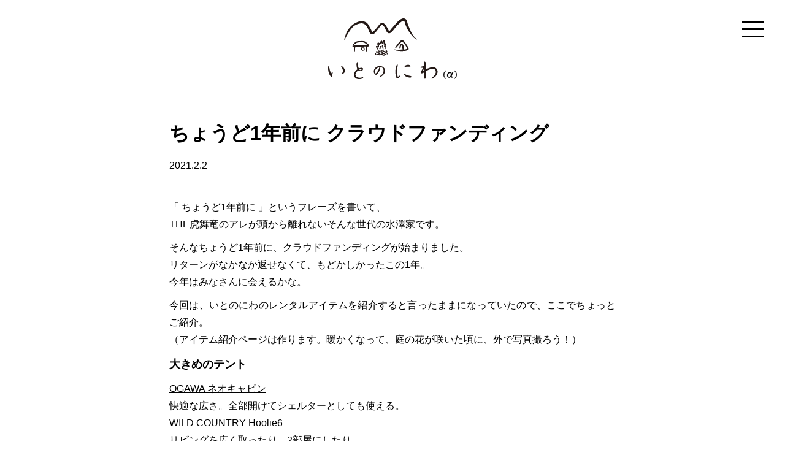

--- FILE ---
content_type: text/html; charset=UTF-8
request_url: https://itononiwa.itomaru.net/news/just-a-year-ago/
body_size: 10313
content:
<!doctype html>
<html lang="ja" dir="ltr">
<head prefix="og: https://ogp.me/ns# fb: https://ogp.me/ns/fb# article: https://ogp.me/ns/article#">
	<!-- Google Tag Manager -->
	<!-- End Google Tag Manager -->
	<meta charset="utf-8">
	<meta name="viewport" content="width=device-width, initial-scale=1.0">
	<meta name="format-detection" content="telephone=no">
  <meta name="theme-color" content="#48850b">
  <meta name="facebook-domain-verification" content="yvj4noa1krgutghb29s0vkghbrbwrl" />
  <link rel="shortcut icon" href="https://itononiwa.itomaru.net/assets/img/favicon.ico" type="image/x-icon">
  <link rel="icon" sizes="any" href="https://itononiwa.itomaru.net/assets/img/favicon.svg" type="image/svg+xml">
  <link rel="mask-icon" sizes="any" href="https://itononiwa.itomaru.net/assets/img/favicon.svg">
  <link rel="apple-touch-icon" href="https://itononiwa.itomaru.net/assets/img/apple-touch-icon.jpg">

		<meta name='robots' content='index, follow, max-image-preview:large, max-snippet:-1, max-video-preview:-1' />

	<!-- This site is optimized with the Yoast SEO plugin v26.8 - https://yoast.com/product/yoast-seo-wordpress/ -->
	<title>ちょうど1年前に クラウドファンディング - いとのにわ 群馬県富岡市</title>
	<meta name="description" content="ちょうど1年前に クラウドファンディングが始まりました。リターンがなかなか返せなくて、もどかしかったこの1年。今年はみなさんに会えるかな。今回は、いとのにわのレンタルアイテムを紹介すると言ったままだったので、ここでご紹介。暖かくなったら、遊びに来てください。あ、極寒キャンプでも。" />
	<link rel="canonical" href="https://itononiwa.itomaru.net/news/just-a-year-ago/" />
	<meta property="og:locale" content="ja_JP" />
	<meta property="og:type" content="article" />
	<meta property="og:title" content="ちょうど1年前に クラウドファンディング - いとのにわ 群馬県富岡市" />
	<meta property="og:description" content="ちょうど1年前に クラウドファンディングが始まりました。リターンがなかなか返せなくて、もどかしかったこの1年。今年はみなさんに会えるかな。今回は、いとのにわのレンタルアイテムを紹介すると言ったままだったので、ここでご紹介。暖かくなったら、遊びに来てください。あ、極寒キャンプでも。" />
	<meta property="og:url" content="https://itononiwa.itomaru.net/news/just-a-year-ago/" />
	<meta property="og:site_name" content="いとのにわ" />
	<meta property="article:publisher" content="https://www.facebook.com/itononiwa" />
	<meta property="article:published_time" content="2021-02-02T10:29:00+00:00" />
	<meta property="article:modified_time" content="2021-02-02T18:58:02+00:00" />
	<meta property="og:image" content="https://itononiwa.itomaru.net/wp-content/uploads/2021/02/145917005_3720152908062797_1063729736926895286_n.jpg" />
	<meta name="author" content="管理人くま" />
	<meta name="twitter:card" content="summary_large_image" />
	<meta name="twitter:label1" content="執筆者" />
	<meta name="twitter:data1" content="管理人くま" />
	<meta name="twitter:label2" content="推定読み取り時間" />
	<meta name="twitter:data2" content="1分" />
	<script type="application/ld+json" class="yoast-schema-graph">{"@context":"https://schema.org","@graph":[{"@type":"Article","@id":"https://itononiwa.itomaru.net/news/just-a-year-ago/#article","isPartOf":{"@id":"https://itononiwa.itomaru.net/news/just-a-year-ago/"},"author":{"name":"管理人くま","@id":"https://itononiwa.itomaru.net/#/schema/person/b3442335990c820ce9aa5300c967d829"},"headline":"ちょうど1年前に クラウドファンディング","datePublished":"2021-02-02T10:29:00+00:00","dateModified":"2021-02-02T18:58:02+00:00","mainEntityOfPage":{"@id":"https://itononiwa.itomaru.net/news/just-a-year-ago/"},"wordCount":15,"publisher":{"@id":"https://itononiwa.itomaru.net/#organization"},"image":{"@id":"https://itononiwa.itomaru.net/news/just-a-year-ago/#primaryimage"},"thumbnailUrl":"https://itononiwa.itomaru.net/wp-content/uploads/2021/02/145917005_3720152908062797_1063729736926895286_n.jpg","inLanguage":"ja"},{"@type":"WebPage","@id":"https://itononiwa.itomaru.net/news/just-a-year-ago/","url":"https://itononiwa.itomaru.net/news/just-a-year-ago/","name":"ちょうど1年前に クラウドファンディング - いとのにわ 群馬県富岡市","isPartOf":{"@id":"https://itononiwa.itomaru.net/#website"},"primaryImageOfPage":{"@id":"https://itononiwa.itomaru.net/news/just-a-year-ago/#primaryimage"},"image":{"@id":"https://itononiwa.itomaru.net/news/just-a-year-ago/#primaryimage"},"thumbnailUrl":"https://itononiwa.itomaru.net/wp-content/uploads/2021/02/145917005_3720152908062797_1063729736926895286_n.jpg","datePublished":"2021-02-02T10:29:00+00:00","dateModified":"2021-02-02T18:58:02+00:00","description":"ちょうど1年前に クラウドファンディングが始まりました。リターンがなかなか返せなくて、もどかしかったこの1年。今年はみなさんに会えるかな。今回は、いとのにわのレンタルアイテムを紹介すると言ったままだったので、ここでご紹介。暖かくなったら、遊びに来てください。あ、極寒キャンプでも。","breadcrumb":{"@id":"https://itononiwa.itomaru.net/news/just-a-year-ago/#breadcrumb"},"inLanguage":"ja","potentialAction":[{"@type":"ReadAction","target":["https://itononiwa.itomaru.net/news/just-a-year-ago/"]}]},{"@type":"ImageObject","inLanguage":"ja","@id":"https://itononiwa.itomaru.net/news/just-a-year-ago/#primaryimage","url":"https://itononiwa.itomaru.net/wp-content/uploads/2021/02/145917005_3720152908062797_1063729736926895286_n.jpg","contentUrl":"https://itononiwa.itomaru.net/wp-content/uploads/2021/02/145917005_3720152908062797_1063729736926895286_n.jpg","width":960,"height":720},{"@type":"BreadcrumbList","@id":"https://itononiwa.itomaru.net/news/just-a-year-ago/#breadcrumb","itemListElement":[{"@type":"ListItem","position":1,"name":"ホーム","item":"https://itononiwa.itomaru.net/"},{"@type":"ListItem","position":2,"name":"ちょうど1年前に クラウドファンディング"}]},{"@type":"WebSite","@id":"https://itononiwa.itomaru.net/#website","url":"https://itononiwa.itomaru.net/","name":"いとのにわ","description":"群馬県妙義山の麓にある焚き火のできるちょっと広めのお庭。森に囲まれて、鳥の鳴き声が賑やかで、山を間近に眺めながら、夜は満天の星空。キャンプしたり、ちょっと籠って創作活動したり、本を読んでのんびりしたり、自然のなかで豊かな時間を。","publisher":{"@id":"https://itononiwa.itomaru.net/#organization"},"potentialAction":[{"@type":"SearchAction","target":{"@type":"EntryPoint","urlTemplate":"https://itononiwa.itomaru.net/?s={search_term_string}"},"query-input":{"@type":"PropertyValueSpecification","valueRequired":true,"valueName":"search_term_string"}}],"inLanguage":"ja"},{"@type":"Organization","@id":"https://itononiwa.itomaru.net/#organization","name":"いとのにわ","url":"https://itononiwa.itomaru.net/","logo":{"@type":"ImageObject","inLanguage":"ja","@id":"https://itononiwa.itomaru.net/#/schema/logo/image/","url":"https://itononiwa.itomaru.net/wp-content/uploads/2020/07/itotototo.jpg","contentUrl":"https://itononiwa.itomaru.net/wp-content/uploads/2020/07/itotototo.jpg","width":525,"height":460,"caption":"いとのにわ"},"image":{"@id":"https://itononiwa.itomaru.net/#/schema/logo/image/"},"sameAs":["https://www.facebook.com/itononiwa","https://www.instagram.com/az_itononiwa/"]},{"@type":"Person","@id":"https://itononiwa.itomaru.net/#/schema/person/b3442335990c820ce9aa5300c967d829","name":"管理人くま","sameAs":["https://itononiwa.itomaru.net"]}]}</script>
	<!-- / Yoast SEO plugin. -->


<link rel='dns-prefetch' href='//apps.elfsight.com' />
<link rel='dns-prefetch' href='//cdn.jsdelivr.net' />
<link rel='dns-prefetch' href='//www.googletagmanager.com' />
<link rel="alternate" title="oEmbed (JSON)" type="application/json+oembed" href="https://itononiwa.itomaru.net/wp-json/oembed/1.0/embed?url=https%3A%2F%2Fitononiwa.itomaru.net%2Fnews%2Fjust-a-year-ago%2F" />
<link rel="alternate" title="oEmbed (XML)" type="text/xml+oembed" href="https://itononiwa.itomaru.net/wp-json/oembed/1.0/embed?url=https%3A%2F%2Fitononiwa.itomaru.net%2Fnews%2Fjust-a-year-ago%2F&#038;format=xml" />
<style id='wp-img-auto-sizes-contain-inline-css' type='text/css'>
img:is([sizes=auto i],[sizes^="auto," i]){contain-intrinsic-size:3000px 1500px}
/*# sourceURL=wp-img-auto-sizes-contain-inline-css */
</style>
<style id='wp-block-library-inline-css' type='text/css'>
:root{--wp-block-synced-color:#7a00df;--wp-block-synced-color--rgb:122,0,223;--wp-bound-block-color:var(--wp-block-synced-color);--wp-editor-canvas-background:#ddd;--wp-admin-theme-color:#007cba;--wp-admin-theme-color--rgb:0,124,186;--wp-admin-theme-color-darker-10:#006ba1;--wp-admin-theme-color-darker-10--rgb:0,107,160.5;--wp-admin-theme-color-darker-20:#005a87;--wp-admin-theme-color-darker-20--rgb:0,90,135;--wp-admin-border-width-focus:2px}@media (min-resolution:192dpi){:root{--wp-admin-border-width-focus:1.5px}}.wp-element-button{cursor:pointer}:root .has-very-light-gray-background-color{background-color:#eee}:root .has-very-dark-gray-background-color{background-color:#313131}:root .has-very-light-gray-color{color:#eee}:root .has-very-dark-gray-color{color:#313131}:root .has-vivid-green-cyan-to-vivid-cyan-blue-gradient-background{background:linear-gradient(135deg,#00d084,#0693e3)}:root .has-purple-crush-gradient-background{background:linear-gradient(135deg,#34e2e4,#4721fb 50%,#ab1dfe)}:root .has-hazy-dawn-gradient-background{background:linear-gradient(135deg,#faaca8,#dad0ec)}:root .has-subdued-olive-gradient-background{background:linear-gradient(135deg,#fafae1,#67a671)}:root .has-atomic-cream-gradient-background{background:linear-gradient(135deg,#fdd79a,#004a59)}:root .has-nightshade-gradient-background{background:linear-gradient(135deg,#330968,#31cdcf)}:root .has-midnight-gradient-background{background:linear-gradient(135deg,#020381,#2874fc)}:root{--wp--preset--font-size--normal:16px;--wp--preset--font-size--huge:42px}.has-regular-font-size{font-size:1em}.has-larger-font-size{font-size:2.625em}.has-normal-font-size{font-size:var(--wp--preset--font-size--normal)}.has-huge-font-size{font-size:var(--wp--preset--font-size--huge)}.has-text-align-center{text-align:center}.has-text-align-left{text-align:left}.has-text-align-right{text-align:right}.has-fit-text{white-space:nowrap!important}#end-resizable-editor-section{display:none}.aligncenter{clear:both}.items-justified-left{justify-content:flex-start}.items-justified-center{justify-content:center}.items-justified-right{justify-content:flex-end}.items-justified-space-between{justify-content:space-between}.screen-reader-text{border:0;clip-path:inset(50%);height:1px;margin:-1px;overflow:hidden;padding:0;position:absolute;width:1px;word-wrap:normal!important}.screen-reader-text:focus{background-color:#ddd;clip-path:none;color:#444;display:block;font-size:1em;height:auto;left:5px;line-height:normal;padding:15px 23px 14px;text-decoration:none;top:5px;width:auto;z-index:100000}html :where(.has-border-color){border-style:solid}html :where([style*=border-top-color]){border-top-style:solid}html :where([style*=border-right-color]){border-right-style:solid}html :where([style*=border-bottom-color]){border-bottom-style:solid}html :where([style*=border-left-color]){border-left-style:solid}html :where([style*=border-width]){border-style:solid}html :where([style*=border-top-width]){border-top-style:solid}html :where([style*=border-right-width]){border-right-style:solid}html :where([style*=border-bottom-width]){border-bottom-style:solid}html :where([style*=border-left-width]){border-left-style:solid}html :where(img[class*=wp-image-]){height:auto;max-width:100%}:where(figure){margin:0 0 1em}html :where(.is-position-sticky){--wp-admin--admin-bar--position-offset:var(--wp-admin--admin-bar--height,0px)}@media screen and (max-width:600px){html :where(.is-position-sticky){--wp-admin--admin-bar--position-offset:0px}}

/*# sourceURL=wp-block-library-inline-css */
</style><style id='wp-block-heading-inline-css' type='text/css'>
h1:where(.wp-block-heading).has-background,h2:where(.wp-block-heading).has-background,h3:where(.wp-block-heading).has-background,h4:where(.wp-block-heading).has-background,h5:where(.wp-block-heading).has-background,h6:where(.wp-block-heading).has-background{padding:1.25em 2.375em}h1.has-text-align-left[style*=writing-mode]:where([style*=vertical-lr]),h1.has-text-align-right[style*=writing-mode]:where([style*=vertical-rl]),h2.has-text-align-left[style*=writing-mode]:where([style*=vertical-lr]),h2.has-text-align-right[style*=writing-mode]:where([style*=vertical-rl]),h3.has-text-align-left[style*=writing-mode]:where([style*=vertical-lr]),h3.has-text-align-right[style*=writing-mode]:where([style*=vertical-rl]),h4.has-text-align-left[style*=writing-mode]:where([style*=vertical-lr]),h4.has-text-align-right[style*=writing-mode]:where([style*=vertical-rl]),h5.has-text-align-left[style*=writing-mode]:where([style*=vertical-lr]),h5.has-text-align-right[style*=writing-mode]:where([style*=vertical-rl]),h6.has-text-align-left[style*=writing-mode]:where([style*=vertical-lr]),h6.has-text-align-right[style*=writing-mode]:where([style*=vertical-rl]){rotate:180deg}
/*# sourceURL=https://itononiwa.itomaru.net/wp-includes/blocks/heading/style.min.css */
</style>
<style id='wp-block-image-inline-css' type='text/css'>
.wp-block-image>a,.wp-block-image>figure>a{display:inline-block}.wp-block-image img{box-sizing:border-box;height:auto;max-width:100%;vertical-align:bottom}@media not (prefers-reduced-motion){.wp-block-image img.hide{visibility:hidden}.wp-block-image img.show{animation:show-content-image .4s}}.wp-block-image[style*=border-radius] img,.wp-block-image[style*=border-radius]>a{border-radius:inherit}.wp-block-image.has-custom-border img{box-sizing:border-box}.wp-block-image.aligncenter{text-align:center}.wp-block-image.alignfull>a,.wp-block-image.alignwide>a{width:100%}.wp-block-image.alignfull img,.wp-block-image.alignwide img{height:auto;width:100%}.wp-block-image .aligncenter,.wp-block-image .alignleft,.wp-block-image .alignright,.wp-block-image.aligncenter,.wp-block-image.alignleft,.wp-block-image.alignright{display:table}.wp-block-image .aligncenter>figcaption,.wp-block-image .alignleft>figcaption,.wp-block-image .alignright>figcaption,.wp-block-image.aligncenter>figcaption,.wp-block-image.alignleft>figcaption,.wp-block-image.alignright>figcaption{caption-side:bottom;display:table-caption}.wp-block-image .alignleft{float:left;margin:.5em 1em .5em 0}.wp-block-image .alignright{float:right;margin:.5em 0 .5em 1em}.wp-block-image .aligncenter{margin-left:auto;margin-right:auto}.wp-block-image :where(figcaption){margin-bottom:1em;margin-top:.5em}.wp-block-image.is-style-circle-mask img{border-radius:9999px}@supports ((-webkit-mask-image:none) or (mask-image:none)) or (-webkit-mask-image:none){.wp-block-image.is-style-circle-mask img{border-radius:0;-webkit-mask-image:url('data:image/svg+xml;utf8,<svg viewBox="0 0 100 100" xmlns="http://www.w3.org/2000/svg"><circle cx="50" cy="50" r="50"/></svg>');mask-image:url('data:image/svg+xml;utf8,<svg viewBox="0 0 100 100" xmlns="http://www.w3.org/2000/svg"><circle cx="50" cy="50" r="50"/></svg>');mask-mode:alpha;-webkit-mask-position:center;mask-position:center;-webkit-mask-repeat:no-repeat;mask-repeat:no-repeat;-webkit-mask-size:contain;mask-size:contain}}:root :where(.wp-block-image.is-style-rounded img,.wp-block-image .is-style-rounded img){border-radius:9999px}.wp-block-image figure{margin:0}.wp-lightbox-container{display:flex;flex-direction:column;position:relative}.wp-lightbox-container img{cursor:zoom-in}.wp-lightbox-container img:hover+button{opacity:1}.wp-lightbox-container button{align-items:center;backdrop-filter:blur(16px) saturate(180%);background-color:#5a5a5a40;border:none;border-radius:4px;cursor:zoom-in;display:flex;height:20px;justify-content:center;opacity:0;padding:0;position:absolute;right:16px;text-align:center;top:16px;width:20px;z-index:100}@media not (prefers-reduced-motion){.wp-lightbox-container button{transition:opacity .2s ease}}.wp-lightbox-container button:focus-visible{outline:3px auto #5a5a5a40;outline:3px auto -webkit-focus-ring-color;outline-offset:3px}.wp-lightbox-container button:hover{cursor:pointer;opacity:1}.wp-lightbox-container button:focus{opacity:1}.wp-lightbox-container button:focus,.wp-lightbox-container button:hover,.wp-lightbox-container button:not(:hover):not(:active):not(.has-background){background-color:#5a5a5a40;border:none}.wp-lightbox-overlay{box-sizing:border-box;cursor:zoom-out;height:100vh;left:0;overflow:hidden;position:fixed;top:0;visibility:hidden;width:100%;z-index:100000}.wp-lightbox-overlay .close-button{align-items:center;cursor:pointer;display:flex;justify-content:center;min-height:40px;min-width:40px;padding:0;position:absolute;right:calc(env(safe-area-inset-right) + 16px);top:calc(env(safe-area-inset-top) + 16px);z-index:5000000}.wp-lightbox-overlay .close-button:focus,.wp-lightbox-overlay .close-button:hover,.wp-lightbox-overlay .close-button:not(:hover):not(:active):not(.has-background){background:none;border:none}.wp-lightbox-overlay .lightbox-image-container{height:var(--wp--lightbox-container-height);left:50%;overflow:hidden;position:absolute;top:50%;transform:translate(-50%,-50%);transform-origin:top left;width:var(--wp--lightbox-container-width);z-index:9999999999}.wp-lightbox-overlay .wp-block-image{align-items:center;box-sizing:border-box;display:flex;height:100%;justify-content:center;margin:0;position:relative;transform-origin:0 0;width:100%;z-index:3000000}.wp-lightbox-overlay .wp-block-image img{height:var(--wp--lightbox-image-height);min-height:var(--wp--lightbox-image-height);min-width:var(--wp--lightbox-image-width);width:var(--wp--lightbox-image-width)}.wp-lightbox-overlay .wp-block-image figcaption{display:none}.wp-lightbox-overlay button{background:none;border:none}.wp-lightbox-overlay .scrim{background-color:#fff;height:100%;opacity:.9;position:absolute;width:100%;z-index:2000000}.wp-lightbox-overlay.active{visibility:visible}@media not (prefers-reduced-motion){.wp-lightbox-overlay.active{animation:turn-on-visibility .25s both}.wp-lightbox-overlay.active img{animation:turn-on-visibility .35s both}.wp-lightbox-overlay.show-closing-animation:not(.active){animation:turn-off-visibility .35s both}.wp-lightbox-overlay.show-closing-animation:not(.active) img{animation:turn-off-visibility .25s both}.wp-lightbox-overlay.zoom.active{animation:none;opacity:1;visibility:visible}.wp-lightbox-overlay.zoom.active .lightbox-image-container{animation:lightbox-zoom-in .4s}.wp-lightbox-overlay.zoom.active .lightbox-image-container img{animation:none}.wp-lightbox-overlay.zoom.active .scrim{animation:turn-on-visibility .4s forwards}.wp-lightbox-overlay.zoom.show-closing-animation:not(.active){animation:none}.wp-lightbox-overlay.zoom.show-closing-animation:not(.active) .lightbox-image-container{animation:lightbox-zoom-out .4s}.wp-lightbox-overlay.zoom.show-closing-animation:not(.active) .lightbox-image-container img{animation:none}.wp-lightbox-overlay.zoom.show-closing-animation:not(.active) .scrim{animation:turn-off-visibility .4s forwards}}@keyframes show-content-image{0%{visibility:hidden}99%{visibility:hidden}to{visibility:visible}}@keyframes turn-on-visibility{0%{opacity:0}to{opacity:1}}@keyframes turn-off-visibility{0%{opacity:1;visibility:visible}99%{opacity:0;visibility:visible}to{opacity:0;visibility:hidden}}@keyframes lightbox-zoom-in{0%{transform:translate(calc((-100vw + var(--wp--lightbox-scrollbar-width))/2 + var(--wp--lightbox-initial-left-position)),calc(-50vh + var(--wp--lightbox-initial-top-position))) scale(var(--wp--lightbox-scale))}to{transform:translate(-50%,-50%) scale(1)}}@keyframes lightbox-zoom-out{0%{transform:translate(-50%,-50%) scale(1);visibility:visible}99%{visibility:visible}to{transform:translate(calc((-100vw + var(--wp--lightbox-scrollbar-width))/2 + var(--wp--lightbox-initial-left-position)),calc(-50vh + var(--wp--lightbox-initial-top-position))) scale(var(--wp--lightbox-scale));visibility:hidden}}
/*# sourceURL=https://itononiwa.itomaru.net/wp-includes/blocks/image/style.min.css */
</style>
<style id='wp-block-paragraph-inline-css' type='text/css'>
.is-small-text{font-size:.875em}.is-regular-text{font-size:1em}.is-large-text{font-size:2.25em}.is-larger-text{font-size:3em}.has-drop-cap:not(:focus):first-letter{float:left;font-size:8.4em;font-style:normal;font-weight:100;line-height:.68;margin:.05em .1em 0 0;text-transform:uppercase}body.rtl .has-drop-cap:not(:focus):first-letter{float:none;margin-left:.1em}p.has-drop-cap.has-background{overflow:hidden}:root :where(p.has-background){padding:1.25em 2.375em}:where(p.has-text-color:not(.has-link-color)) a{color:inherit}p.has-text-align-left[style*="writing-mode:vertical-lr"],p.has-text-align-right[style*="writing-mode:vertical-rl"]{rotate:180deg}
/*# sourceURL=https://itononiwa.itomaru.net/wp-includes/blocks/paragraph/style.min.css */
</style>
<style id='global-styles-inline-css' type='text/css'>
:root{--wp--preset--aspect-ratio--square: 1;--wp--preset--aspect-ratio--4-3: 4/3;--wp--preset--aspect-ratio--3-4: 3/4;--wp--preset--aspect-ratio--3-2: 3/2;--wp--preset--aspect-ratio--2-3: 2/3;--wp--preset--aspect-ratio--16-9: 16/9;--wp--preset--aspect-ratio--9-16: 9/16;--wp--preset--color--black: #000000;--wp--preset--color--cyan-bluish-gray: #abb8c3;--wp--preset--color--white: #ffffff;--wp--preset--color--pale-pink: #f78da7;--wp--preset--color--vivid-red: #cf2e2e;--wp--preset--color--luminous-vivid-orange: #ff6900;--wp--preset--color--luminous-vivid-amber: #fcb900;--wp--preset--color--light-green-cyan: #7bdcb5;--wp--preset--color--vivid-green-cyan: #00d084;--wp--preset--color--pale-cyan-blue: #8ed1fc;--wp--preset--color--vivid-cyan-blue: #0693e3;--wp--preset--color--vivid-purple: #9b51e0;--wp--preset--gradient--vivid-cyan-blue-to-vivid-purple: linear-gradient(135deg,rgb(6,147,227) 0%,rgb(155,81,224) 100%);--wp--preset--gradient--light-green-cyan-to-vivid-green-cyan: linear-gradient(135deg,rgb(122,220,180) 0%,rgb(0,208,130) 100%);--wp--preset--gradient--luminous-vivid-amber-to-luminous-vivid-orange: linear-gradient(135deg,rgb(252,185,0) 0%,rgb(255,105,0) 100%);--wp--preset--gradient--luminous-vivid-orange-to-vivid-red: linear-gradient(135deg,rgb(255,105,0) 0%,rgb(207,46,46) 100%);--wp--preset--gradient--very-light-gray-to-cyan-bluish-gray: linear-gradient(135deg,rgb(238,238,238) 0%,rgb(169,184,195) 100%);--wp--preset--gradient--cool-to-warm-spectrum: linear-gradient(135deg,rgb(74,234,220) 0%,rgb(151,120,209) 20%,rgb(207,42,186) 40%,rgb(238,44,130) 60%,rgb(251,105,98) 80%,rgb(254,248,76) 100%);--wp--preset--gradient--blush-light-purple: linear-gradient(135deg,rgb(255,206,236) 0%,rgb(152,150,240) 100%);--wp--preset--gradient--blush-bordeaux: linear-gradient(135deg,rgb(254,205,165) 0%,rgb(254,45,45) 50%,rgb(107,0,62) 100%);--wp--preset--gradient--luminous-dusk: linear-gradient(135deg,rgb(255,203,112) 0%,rgb(199,81,192) 50%,rgb(65,88,208) 100%);--wp--preset--gradient--pale-ocean: linear-gradient(135deg,rgb(255,245,203) 0%,rgb(182,227,212) 50%,rgb(51,167,181) 100%);--wp--preset--gradient--electric-grass: linear-gradient(135deg,rgb(202,248,128) 0%,rgb(113,206,126) 100%);--wp--preset--gradient--midnight: linear-gradient(135deg,rgb(2,3,129) 0%,rgb(40,116,252) 100%);--wp--preset--font-size--small: 13px;--wp--preset--font-size--medium: 20px;--wp--preset--font-size--large: 36px;--wp--preset--font-size--x-large: 42px;--wp--preset--spacing--20: 0.44rem;--wp--preset--spacing--30: 0.67rem;--wp--preset--spacing--40: 1rem;--wp--preset--spacing--50: 1.5rem;--wp--preset--spacing--60: 2.25rem;--wp--preset--spacing--70: 3.38rem;--wp--preset--spacing--80: 5.06rem;--wp--preset--shadow--natural: 6px 6px 9px rgba(0, 0, 0, 0.2);--wp--preset--shadow--deep: 12px 12px 50px rgba(0, 0, 0, 0.4);--wp--preset--shadow--sharp: 6px 6px 0px rgba(0, 0, 0, 0.2);--wp--preset--shadow--outlined: 6px 6px 0px -3px rgb(255, 255, 255), 6px 6px rgb(0, 0, 0);--wp--preset--shadow--crisp: 6px 6px 0px rgb(0, 0, 0);}:where(.is-layout-flex){gap: 0.5em;}:where(.is-layout-grid){gap: 0.5em;}body .is-layout-flex{display: flex;}.is-layout-flex{flex-wrap: wrap;align-items: center;}.is-layout-flex > :is(*, div){margin: 0;}body .is-layout-grid{display: grid;}.is-layout-grid > :is(*, div){margin: 0;}:where(.wp-block-columns.is-layout-flex){gap: 2em;}:where(.wp-block-columns.is-layout-grid){gap: 2em;}:where(.wp-block-post-template.is-layout-flex){gap: 1.25em;}:where(.wp-block-post-template.is-layout-grid){gap: 1.25em;}.has-black-color{color: var(--wp--preset--color--black) !important;}.has-cyan-bluish-gray-color{color: var(--wp--preset--color--cyan-bluish-gray) !important;}.has-white-color{color: var(--wp--preset--color--white) !important;}.has-pale-pink-color{color: var(--wp--preset--color--pale-pink) !important;}.has-vivid-red-color{color: var(--wp--preset--color--vivid-red) !important;}.has-luminous-vivid-orange-color{color: var(--wp--preset--color--luminous-vivid-orange) !important;}.has-luminous-vivid-amber-color{color: var(--wp--preset--color--luminous-vivid-amber) !important;}.has-light-green-cyan-color{color: var(--wp--preset--color--light-green-cyan) !important;}.has-vivid-green-cyan-color{color: var(--wp--preset--color--vivid-green-cyan) !important;}.has-pale-cyan-blue-color{color: var(--wp--preset--color--pale-cyan-blue) !important;}.has-vivid-cyan-blue-color{color: var(--wp--preset--color--vivid-cyan-blue) !important;}.has-vivid-purple-color{color: var(--wp--preset--color--vivid-purple) !important;}.has-black-background-color{background-color: var(--wp--preset--color--black) !important;}.has-cyan-bluish-gray-background-color{background-color: var(--wp--preset--color--cyan-bluish-gray) !important;}.has-white-background-color{background-color: var(--wp--preset--color--white) !important;}.has-pale-pink-background-color{background-color: var(--wp--preset--color--pale-pink) !important;}.has-vivid-red-background-color{background-color: var(--wp--preset--color--vivid-red) !important;}.has-luminous-vivid-orange-background-color{background-color: var(--wp--preset--color--luminous-vivid-orange) !important;}.has-luminous-vivid-amber-background-color{background-color: var(--wp--preset--color--luminous-vivid-amber) !important;}.has-light-green-cyan-background-color{background-color: var(--wp--preset--color--light-green-cyan) !important;}.has-vivid-green-cyan-background-color{background-color: var(--wp--preset--color--vivid-green-cyan) !important;}.has-pale-cyan-blue-background-color{background-color: var(--wp--preset--color--pale-cyan-blue) !important;}.has-vivid-cyan-blue-background-color{background-color: var(--wp--preset--color--vivid-cyan-blue) !important;}.has-vivid-purple-background-color{background-color: var(--wp--preset--color--vivid-purple) !important;}.has-black-border-color{border-color: var(--wp--preset--color--black) !important;}.has-cyan-bluish-gray-border-color{border-color: var(--wp--preset--color--cyan-bluish-gray) !important;}.has-white-border-color{border-color: var(--wp--preset--color--white) !important;}.has-pale-pink-border-color{border-color: var(--wp--preset--color--pale-pink) !important;}.has-vivid-red-border-color{border-color: var(--wp--preset--color--vivid-red) !important;}.has-luminous-vivid-orange-border-color{border-color: var(--wp--preset--color--luminous-vivid-orange) !important;}.has-luminous-vivid-amber-border-color{border-color: var(--wp--preset--color--luminous-vivid-amber) !important;}.has-light-green-cyan-border-color{border-color: var(--wp--preset--color--light-green-cyan) !important;}.has-vivid-green-cyan-border-color{border-color: var(--wp--preset--color--vivid-green-cyan) !important;}.has-pale-cyan-blue-border-color{border-color: var(--wp--preset--color--pale-cyan-blue) !important;}.has-vivid-cyan-blue-border-color{border-color: var(--wp--preset--color--vivid-cyan-blue) !important;}.has-vivid-purple-border-color{border-color: var(--wp--preset--color--vivid-purple) !important;}.has-vivid-cyan-blue-to-vivid-purple-gradient-background{background: var(--wp--preset--gradient--vivid-cyan-blue-to-vivid-purple) !important;}.has-light-green-cyan-to-vivid-green-cyan-gradient-background{background: var(--wp--preset--gradient--light-green-cyan-to-vivid-green-cyan) !important;}.has-luminous-vivid-amber-to-luminous-vivid-orange-gradient-background{background: var(--wp--preset--gradient--luminous-vivid-amber-to-luminous-vivid-orange) !important;}.has-luminous-vivid-orange-to-vivid-red-gradient-background{background: var(--wp--preset--gradient--luminous-vivid-orange-to-vivid-red) !important;}.has-very-light-gray-to-cyan-bluish-gray-gradient-background{background: var(--wp--preset--gradient--very-light-gray-to-cyan-bluish-gray) !important;}.has-cool-to-warm-spectrum-gradient-background{background: var(--wp--preset--gradient--cool-to-warm-spectrum) !important;}.has-blush-light-purple-gradient-background{background: var(--wp--preset--gradient--blush-light-purple) !important;}.has-blush-bordeaux-gradient-background{background: var(--wp--preset--gradient--blush-bordeaux) !important;}.has-luminous-dusk-gradient-background{background: var(--wp--preset--gradient--luminous-dusk) !important;}.has-pale-ocean-gradient-background{background: var(--wp--preset--gradient--pale-ocean) !important;}.has-electric-grass-gradient-background{background: var(--wp--preset--gradient--electric-grass) !important;}.has-midnight-gradient-background{background: var(--wp--preset--gradient--midnight) !important;}.has-small-font-size{font-size: var(--wp--preset--font-size--small) !important;}.has-medium-font-size{font-size: var(--wp--preset--font-size--medium) !important;}.has-large-font-size{font-size: var(--wp--preset--font-size--large) !important;}.has-x-large-font-size{font-size: var(--wp--preset--font-size--x-large) !important;}
/*# sourceURL=global-styles-inline-css */
</style>

<style id='classic-theme-styles-inline-css' type='text/css'>
/*! This file is auto-generated */
.wp-block-button__link{color:#fff;background-color:#32373c;border-radius:9999px;box-shadow:none;text-decoration:none;padding:calc(.667em + 2px) calc(1.333em + 2px);font-size:1.125em}.wp-block-file__button{background:#32373c;color:#fff;text-decoration:none}
/*# sourceURL=/wp-includes/css/classic-themes.min.css */
</style>
<link rel='stylesheet' id='itonogcal-css' href='//cdn.jsdelivr.net/npm/fullcalendar@5.11.0/main.css?ver=' type='text/css' media='all' />
<link rel='stylesheet' id='itono-css' href='https://itononiwa.itomaru.net/assets/css/itononiwa-base.css?012&#038;ver=' type='text/css' media='all' />
<script type="text/javascript" src="https://itononiwa.itomaru.net/wp-includes/js/jquery/jquery.min.js?ver=3.7.1" id="jquery-core-js"></script>
<script type="text/javascript" src="https://itononiwa.itomaru.net/wp-includes/js/jquery/jquery-migrate.min.js?ver=3.4.1" id="jquery-migrate-js"></script>
<link rel="https://api.w.org/" href="https://itononiwa.itomaru.net/wp-json/" /><link rel="alternate" title="JSON" type="application/json" href="https://itononiwa.itomaru.net/wp-json/wp/v2/posts/51" /><link rel='shortlink' href='https://itononiwa.itomaru.net/?p=51' />
<meta name="generator" content="Site Kit by Google 1.170.0" />
<!-- Google タグ マネージャー スニペット (Site Kit が追加) -->
<script type="text/javascript">
/* <![CDATA[ */

			( function( w, d, s, l, i ) {
				w[l] = w[l] || [];
				w[l].push( {'gtm.start': new Date().getTime(), event: 'gtm.js'} );
				var f = d.getElementsByTagName( s )[0],
					j = d.createElement( s ), dl = l != 'dataLayer' ? '&l=' + l : '';
				j.async = true;
				j.src = 'https://www.googletagmanager.com/gtm.js?id=' + i + dl;
				f.parentNode.insertBefore( j, f );
			} )( window, document, 'script', 'dataLayer', 'GTM-MGGBDBH' );
			
/* ]]> */
</script>

<!-- (ここまで) Google タグ マネージャー スニペット (Site Kit が追加) -->
    <script>
      (function(d) {
        var config = {
          kitId: 'nrl5bkf',
          scriptTimeout: 3000,
          async: true
        },
        h=d.documentElement,t=setTimeout(function(){h.className=h.className.replace(/\bwf-loading\b/g,"")+" wf-inactive";},config.scriptTimeout),tk=d.createElement("script"),f=false,s=d.getElementsByTagName("script")[0],a;h.className+=" wf-loading";tk.src='https://use.typekit.net/'+config.kitId+'.js';tk.async=true;tk.onload=tk.onreadystatechange=function(){a=this.readyState;if(f||a&&a!="complete"&&a!="loaded")return;f=true;clearTimeout(t);try{Typekit.load(config)}catch(e){}};s.parentNode.insertBefore(tk,s)
      })(document);
    </script>
	</head>

<body class="wp-singular post-template-default single single-post postid-51 single-format-standard wp-theme-wp_itononiwa">
  <div class="container">

  
  <header class="header-small" id="header">
    <h1 class="logo-main-small"><a href="https://itononiwa.itomaru.net/" title=""><img src="https://itononiwa.itomaru.net/assets/img/logo-itononiwa.svg" alt="いとのにわ"></a></h1>        
    <div class="menu-wrap">
      <nav class="topmenu">
        <ul class="dropdown">
          <li><a href="https://itononiwa.itomaru.net/#news">お知らせ</a></li>
          <li><a href="https://itononiwa.itomaru.net/#plan">プラン</a></li>
          <li><a href="https://itononiwa.itomaru.net/#book">予約</a></li>        
          <li><a href="https://itononiwa.itomaru.net/#access">アクセス</a></li>
          <li><a href="https://itononiwa.itomaru.net/#contact">お問合わせ</a></li>
        </ul>
      </nav>
      <div id="nav-toggle" class="hamburger">
        <div>
          <span></span>
          <span></span>
          <span></span>
        </div>
      </div>
    </div>
  </header>

  		
  <main class="main" id="main">
    <div class="contents">

                  
          <section class="column-wp column-mt">
            <h1 class="title">ちょうど1年前に クラウドファンディング</h1>
            <p class="date">2021.2.2</p>
                      </section>
          <section class="column-wp content-entry">
            
<p>「 ちょうど1年前に 」というフレーズを書いて、<br>THE虎舞竜のアレが頭から離れないそんな世代の水澤家です。</p>



<p>そんなちょうど1年前に、クラウドファンディングが始まりました。<br>リターンがなかなか返せなくて、もどかしかったこの1年。<br>今年はみなさんに会えるかな。</p>



<p>今回は、いとのにわのレンタルアイテムを紹介すると言ったままになっていたので、ここでちょっとご紹介。<br>（アイテム紹介ページは作ります。暖かくなって、庭の花が咲いた頃に、外で写真撮ろう！）</p>



<h4 class="wp-block-heading">大きめのテント</h4>



<p><a href="https://www.store-campal.co.jp/products/detail.php?product_id=177" target="_blank" rel="noreferrer noopener">OGAWA ネオキャビン</a><br>快適な広さ。全部開けてシェルターとしても使える。<br><a href="https://www.terra-nova.co.uk/all-tents/5-man-tents/hoolie-6/" target="_blank" rel="noreferrer noopener">WILD COUNTRY Hoolie6</a><br>リビングを広く取ったり、2部屋にしたり。<br><a href="https://sabbatical.jp/product/category/tent/89200005" target="_blank" rel="noreferrer noopener">SABBATICAL GILIA</a><br>インナーテントが2種類ついていて、便利。抽選当たった！</p>



<h4 class="wp-block-heading">焚き火台</h4>



<p><a href="https://www.amazon.co.jp/gp/product/B079NVRYL6/ref=ppx_yo_dt_b_asin_title_o03_s00?ie=UTF8&amp;psc=1" target="_blank" rel="noreferrer noopener">senyo ファイヤーピット100cm</a><br>豪快に焚けるんです！<br></p>



<h4 class="wp-block-heading">チェアー</h4>



<p><a href="https://www.iwatani-primus.co.jp/products/Nemo/stargaze_lux.html" target="_blank" rel="noreferrer noopener">NEMO スターゲイズ リクライナー ラグジュアリー</a><br>リクライニングでゆったりと、ゆらゆらと。</p>



<p>小物もまた今度紹介していきます！</p>



<figure class="wp-block-image size-full"><img fetchpriority="high" decoding="async" width="960" height="720" src="https://itononiwa.itomaru.net/wp-content/uploads/2021/02/145917005_3720152908062797_1063729736926895286_n.jpg" alt="ちょうど1年前 ではない、最近のいとのにわと妙義山の風景。" class="wp-image-53" srcset="https://itononiwa.itomaru.net/wp-content/uploads/2021/02/145917005_3720152908062797_1063729736926895286_n.jpg 960w, https://itononiwa.itomaru.net/wp-content/uploads/2021/02/145917005_3720152908062797_1063729736926895286_n-300x225.jpg 300w, https://itononiwa.itomaru.net/wp-content/uploads/2021/02/145917005_3720152908062797_1063729736926895286_n-768x576.jpg 768w" sizes="(max-width: 960px) 100vw, 960px" /></figure>



<p>暖かくなったら、遊びに来てくださいねー。<br>もちろん、<a href="https://itononiwa.itomaru.net/#book">極寒キャンプ</a>もいいですよ。</p>



<p>ちなみに妙義は「大雪は降って」おりませんよ。</p>



<p>instagram、facebookもチェックしてね。<br><a rel="noreferrer noopener" href="https://www.instagram.com/az_itononiwa/" target="_blank">@az_itononiwa</a><br><a rel="noreferrer noopener" href="https://www.facebook.com/itononiwa" target="_blank">facebook いとのにわ</a></p>
          </section>
          <section class="column-wp">
              <ul class="post-pn">
      <li class="previous"><i>&#60;&#60;</i><a href="https://itononiwa.itomaru.net/news/2021-1st-measures/" rel="prev">2021年 と 緊急事態宣言 と</a></li>
      
      <li class="next"><a href="https://itononiwa.itomaru.net/news/%e3%82%b7%e3%83%ad%e3%82%af%e3%83%9e%e3%82%b3%e3%83%b3%e3%83%93/" rel="next">シロクマコンビ</a><i>&#62;&#62;</i></li>
  </ul>          </section>
        
        
          <section class="column-wp news" id="news">
                      <div class="news-post">
              <p class="date">2021/6/2</p>
              <p class="title"><a href="https://itononiwa.itomaru.net/news/%e3%82%b7%e3%83%ad%e3%82%af%e3%83%9e%e3%82%b3%e3%83%b3%e3%83%93/" title="シロクマコンビ">シロクマコンビ</a></p>
            </div>
                      <div class="news-post">
              <p class="date">2021/2/2</p>
              <p class="title"><a href="https://itononiwa.itomaru.net/news/just-a-year-ago/" title="ちょうど1年前に クラウドファンディング">ちょうど1年前に クラウドファンディング</a></p>
            </div>
                      <div class="news-post">
              <p class="date">2021/1/6</p>
              <p class="title"><a href="https://itononiwa.itomaru.net/news/2021-1st-measures/" title="2021年 と 緊急事態宣言 と">2021年 と 緊急事態宣言 と</a></p>
            </div>
                      <div class="news-post">
              <p class="date">2020/12/23</p>
              <p class="title"><a href="https://itononiwa.itomaru.net/news/winter-schedule/" title="冬休み と ご挨拶">冬休み と ご挨拶</a></p>
            </div>
                      <div class="news-post">
              <p class="date">2020/9/29</p>
              <p class="title"><a href="https://itononiwa.itomaru.net/news/plan-update/" title="プラン をアップデートしました。">プラン をアップデートしました。</a></p>
            </div>
                    </section>
        
    </div> <!-- end contents -->
  </main> <!-- end main -->

      <footer class="footer">
        <div class="footer-inner">
          <p class="copyright"><span>&#169;</span>2020&ensp;いとのにわ</p>
        </div>
      </footer>
    </div><!-- end container -->
    
  <script type="speculationrules">
{"prefetch":[{"source":"document","where":{"and":[{"href_matches":"/*"},{"not":{"href_matches":["/wp-*.php","/wp-admin/*","/wp-content/uploads/*","/wp-content/*","/wp-content/plugins/*","/wp-content/themes/wp_itononiwa/*","/*\\?(.+)"]}},{"not":{"selector_matches":"a[rel~=\"nofollow\"]"}},{"not":{"selector_matches":".no-prefetch, .no-prefetch a"}}]},"eagerness":"conservative"}]}
</script>
		<!-- Google タグ マネージャー (noscript) スニペット (Site Kit が追加) -->
		<noscript>
			<iframe src="https://www.googletagmanager.com/ns.html?id=GTM-MGGBDBH" height="0" width="0" style="display:none;visibility:hidden"></iframe>
		</noscript>
		<!-- (ここまで) Google タグ マネージャー (noscript) スニペット (Site Kit が追加) -->
		<script type="text/javascript" src="//apps.elfsight.com/p/platform.js?ver=" id="insta-js"></script>
<script type="text/javascript" src="//cdn.jsdelivr.net/npm/fullcalendar@5.11.0/main.js?ver=" id="fullgcalmain-js"></script>
<script type="text/javascript" src="//cdn.jsdelivr.net/npm/fullcalendar@5.11.0/locales-all.min.js?ver=" id="fullgcallang-js"></script>
<script type="text/javascript" src="https://itononiwa.itomaru.net/assets/js/itononiwa-base.js?01&amp;ver=" id="itono-js"></script>
<script type="text/javascript" src="https://itononiwa.itomaru.net/assets/js/custom-fullgcal.js?01&amp;ver=" id="itonogcal-js"></script>
  </body>
</html>

--- FILE ---
content_type: text/css
request_url: https://itononiwa.itomaru.net/assets/css/itononiwa-base.css?012&ver=
body_size: 4276
content:
@charset "UTF-8";
/* ================================================
/ itononiwa web 2020
/ itononiwa-base.css
/ ============================================== */

@import url("reboot.css");

*{
  box-sizing: border-box;
}

html{
  font-size: 62.5%;
  overflow: auto;
}
body {
  width: 100%;
  font-family:'Noto Sans JP', "Hiragino Kaku Gothic ProN", sans-serif;
  font-weight: 400;
  font-size: 1.8rem;
  line-height: 1.8;
  word-wrap: break-word;
  overflow-wrap: break-word;
  color: #000000;
  position: relative;
  overflow: hidden;
  margin: 0;
}
@media screen and (min-width: 48em) {
  body {
    font-size: 1.6rem;
  }
}
@media screen and (min-width: 62.5em) {
  body {
    font-size: 1.6rem;
  }
}
p {
  text-align: justify;
  text-justify:inter-ideograph;
}

img {
  display: block;
  line-height: 0;
  vertical-align: bottom;
  max-width: 100%;
}
*:focus {
  outline: none;
}
a {
  color: #000000;
  margin: 0;
  padding: 0;
  font-size: 100%;
  vertical-align: baseline;
  text-decoration: underline;
  background: transparent;
  cursor: pointer;
  transition: .4s;
}
a:hover {
  transition: .4s;
}
a:link, a:visited:link {
  -webkit-tap-highlight-color: rgba(0, 0, 0, 0);
}
a img {
  border: 0;
}
div.sp, img.sp {
  display: block;
}
div.pc, img.pc {
  display: none;
}
br.inline-pc {
  display: block;
  }
br.inline-sp {
  display: none;
}
@media screen and (min-width: 48em) {
  div.sp, img.sp {
    display: none;
  }
  div.pc, img.pc {
    display: block;
  }
  br.inline-pc {
    display: none;
  }
  br.inline-sp {
    display: block;
  }
}

/*container*/
.container {
  min-height: 100vh;
  display: flex;
  flex-flow: column nowrap;
}
footer{
  margin-top: auto;
}

/************************************************
 header
*************************************************/
.header {
  position: relative;
  width: 100vw;
  height: 100vh;
  margin: 0;
  padding: 0;
}
.header-small {
  position: relative;
  width: 100vw;
  height: auto;
  margin: 0;
  padding: 0;
}
.background-movie {
  position: absolute;
  width: 105%;
  height: 105%;
  top: -1%;
  left: -1%;
  right: -1%;
  bottom: -1%;
  z-index: -1;
}
.background-movie img {
  width: 100%;
}
.logo-main {
  position: absolute;
  display: block;
  width: 70vw;
  height: auto;
  max-width: 250px;
  margin: 0 auto;
  top: 28%;
  left: 53%;
  transform: translate(-50%,-50%);
}
.logo-main-small {
  position: relative;
  display: block;
  width: 70vw;
  height: auto;
  max-width: 180px;
  margin: 3rem auto;
}
.main-copy {
  position: absolute;
  display: block;
  height: auto;
  margin: 0 auto;
  top: 65%;
  left: 50%;
  transform: translate(-50%,-50%);
  color: #ffffff;
  font-family: ten-mincho, serif;
  font-weight: 400;
  letter-spacing: .1rem;
  writing-mode: vertical-rl;
  text-orientation: upright;
}
.main-copy p.lead {
  font-size: 1.8rem;
}

@media screen and (min-width: 57em) {
  .background-movie {
    position: absolute;
    width: 105%;
    height: 105%;
    top: -1%;
    left: -1%;
    right: -1%;
    bottom: -1%;
    z-index: -1;
  }
  .background-movie img {
    width: 100%;
  }

  .logo-main {
    position: absolute;
    display: block;
    width: 24vw;
    height: auto;
    max-width: 320px;
    margin: 0 auto;
    top: 50%;
    left: 30%;
    transform: translate(-50%,-50%);
  }
  .logo-main-small {
    position: relative;
    display: block;
    width: 24vw;
    height: auto;
    max-width: 210px;
    margin: 3rem auto;
  }
  .main-copy {
    position: absolute;
    display: block;
    height: auto;
    margin: 0 auto;
    top: 50%;
    left: 70%;
    transform: translate(-50%,-50%);
    color: #ffffff;
    font-family: ten-mincho, serif;
    font-weight: 400;
    letter-spacing: .1rem;
    writing-mode: vertical-rl;
    text-orientation: upright;
  }
  .main-copy p.lead {
    font-size: 2rem;
  }
}

@media screen and (min-width: 75em) {
  .logo-main {
    position: absolute;
    display: block;
    width: 24vw;
    height: auto;
    max-width: 320px;
    margin: 0 auto;
    top: 50%;
    left: 33%;
    transform: translate(-50%,-50%);
  }
  .logo-main-small {
    position: relative;
    display: block;
    width: 24vw;
    height: auto;
    max-width: 210px;
    margin: 3rem auto;
  }
  .main-copy {
    position: absolute;
    display: block;
    height: auto;
    margin: 0 auto;
    top: 50%;
    left: 66%;
    transform: translate(-50%,-50%);
    color: #ffffff;
    font-family: ten-mincho, serif;
    font-weight: 400;
    letter-spacing: .1rem;
    writing-mode: vertical-rl;
    text-orientation: upright;
  }
  .main-copy p.lead {
    font-size: 2.2rem;
  }
}

/************************************************
 menu nav
*************************************************/
#nav-toggle {
  display: block;
  position: absolute;
  top: 30px;
  right: 30px;
  width: 44px;
  height: 40px;
  z-index: 1000;
  padding: 4px;
  cursor: pointer;
}
#nav-toggle div {
  position: relative;
}
#nav-toggle span{
  display: block;
  height: 3px;
  background: #000000;
  position:absolute;
  width: 100%;
  left: 0;
  transition: 0.5s ease-in-out; 
}
#nav-toggle span:nth-child(1){
  top: 0;
}
#nav-toggle span:nth-child(2){
  top: 12px;
}
#nav-toggle span:nth-child(3){
  top: 24px;
}
.open #nav-toggle span:nth-child(1) {
  top:  18px;
  transform: rotate(135deg);
}
.open #nav-toggle span:nth-child(2) {
  width: 0;
  left: 50%;
}
.open #nav-toggle span:nth-child(3) {
  top: 18px;
  transform: rotate(-135deg);
}

nav.topmenu{
  display: none;
  position: absolute;
  top: 0;
  left: 0;
  width: 100vw;
  height: 100vh;
  background: rgba(0, 0, 0, .7);
  z-index: 20;
  overflow-y: scroll;
  -webkit-overflow-scrolling: touch;
  overflow-scrolling: touch;
}
nav.topmenu ul{
  display: block;
  margin: 7rem 0 10rem;
  width: 100%;
  padding: 0; 
}
nav.topmenu ul li{
  margin: 0 auto;
  text-align: left;
  list-style: none;
}
nav.topmenu ul li span {
  font-size: 1.6rem;
  margin-right: .8rem;
}
nav.topmenu ul li a {
  display: block; 
  color: #fff;
  padding: 1.2rem 6rem;
  font-size: 2rem;
  font-weight: 500;
  border-bottom: solid 1px transparent;
}
nav.topmenu ul li a:hover, nav.topmenu ul li a:active {
  display: block;
  text-decoration: none;
  border-bottom: solid 1px #fff;
  background: rgba(255, 255, 255, .5);
}

@media screen and (min-width: 48em){
  nav.topmenu{
    display: none;
    position: absolute;
    top: 0;
    left: auto;
    right: 0;
    width: 80%;
    max-width: 340px;
    height: auto;
    background: rgba(0, 0, 0, .5);
    border-radius: 0 0 0 30px;
    z-index: 20;
    overflow-y: scroll;
    -webkit-overflow-scrolling: touch;
    overflow-scrolling: touch;
  }
  nav.topmenu ul{
    display: block;
    margin: 3rem 0;
    width: 100%;
    padding: 0; 
  }
  nav.topmenu ul li{
    margin: 0 auto;
    text-align: left;
    list-style: none;
  }
  nav.topmenu ul li span {
    font-size: 16px;
    margin-right: 2rem;
  }
  nav.topmenu ul li a {
    display: block; 
    color: #fff;
    padding: 1rem 6rem;
    font-size: 18px;
    font-weight: 500;
    border-bottom: solid 1px transparent;
  }
  nav.topmenu ul li a:hover, nav.topmenu ul li a:active {
    display: block;
    text-decoration: none;
    border-bottom: solid 1px #fff;
    background: rgba(255, 255, 255, .5);
  }
}

/************************************************
 section
*************************************************/
.background-white {
  width: 100vw;
  margin: 0;
  padding: 0;
  background-color: #ffffff;
}
.background-usumidori {
  width: 100vw;
  margin: 0;
  padding: 0;
  background-color: #edf2c2;
}

/************************************************
 common & column
*************************************************/
.column {
  width: 94vw;
  margin: 0 auto;
  padding: 3rem 0;
}
.column-wp {
  width: 94vw;
  margin: 0 auto;
  padding: 0;
}
.column-mt {
  margin-top: 2rem;
}
.two-wrap {
  display: block;
  width: 100%;
  margin: 0 auto;
}
div.illust-part {
  margin: 2rem 0 1rem;
}

h1.headline {
  font-size: 2.7rem;
  font-weight: 700;
  line-height: 1.8;
  letter-spacing: .2rem;
  margin: 0 auto;
  padding: 0;
}
h2.headline {
  font-size: 2.7rem;
  font-weight: 700;
  line-height: 1.8;
  letter-spacing: .2rem;
  text-align: center;
  margin: 0 auto;
  padding: 0;
}
h2.headline span {
  font-size: 80%;
}
.lead {
  font-size: 2.2rem;
  line-height: 2.2;
}
.lead em {
  font-weight: 700;
}
.t-center {
  text-align: center;
}
.text {
  font-size: 1.8rem;
  line-height: 1.8;
  text-align: justify;
  text-justify: inter-ideograph;
  padding: 0;
  margin: 0;
}
.text em {
  font-weight: 700; 
}

@media screen and (min-width: 48em) {
  .column {
    width: calc(100vw - 64px);
    margin: 0 auto;
    padding: 60px 0;
  }
  .column-wp {
    width: calc(100vw - 64px);
    max-width: 728px;
    margin: 0 auto;
    padding: 0 0 10px;
  }
  .column-mt {
    margin-top: 3rem;
  }
  .two-wrap {
    display: -webkit-box;
    display: -ms-flexbox;
    display: flex;
    -webkit-box-pack: justify;
    -ms-flex-pack: justify;
    justify-content: space-between;
    /*-webkit-box-align: center;
    -ms-flex-align: center;
    align-items: center;*/
  }
  .two-wrap div {
    -webkit-box-flex: 1;
    -ms-flex: 0 0 48%;
    flex: 0 0 48%;
    width: 48%;
    margin: 2rem 0;
  }
  div.illust-part {
    margin: 2rem 0;
  }
  h1.headline {
    font-size: 2.8rem;
    margin: 0 auto;
    padding: 0;
  }
  h2.headline {
    font-size: 2.8rem;
    margin: 0 auto;
    padding: 0;
  }
  .lead {
    font-size: 1.8rem;
  }
  .text {
    font-size: 1.6rem;
    line-height: 1.8;
    text-align: justify;
    text-justify: inter-ideograph;
    padding: 0;
    margin: 0;
  }
}

@media screen and (min-width: 64em) {
  .column {
    width: 1000px;
    margin: 0 auto;
    padding: 60px 0;
  }
  .column-wp {
    width: calc(100vw - 64px);
    max-width: 728px;
    margin: 0 auto;
    padding: 0 0 10px;
  }
  .column-mt {
    margin-top: 3rem;
  }
  h1.headline {
    font-size: 3.6rem;
    margin: 0 auto;
    padding: 0;
  }
  h2.headline {
    font-size: 3.6rem;
    margin: 0 auto;
    padding: 0;
  }
  .lead {
    font-size: 1.8rem;
  }
  .text {
    font-size: 1.6rem;
    line-height: 1.8;
    text-align: justify;
    text-justify: inter-ideograph;
    padding: 0;
    margin: 0;
  }
}

/************************************************
 news
*************************************************/
.news-wrap {
  width: 100%;
  margin: 1.5rem auto 0;
  padding: 0;
}
.news-post {
  display: block;
  margin: 0 auto;
  padding: 1rem 0;
  border-top: 1px solid #cecece;
}
.news-post:first-of-type {
  border-top: none;
  padding: 0 1rem 1rem 0;
}
.news-post .date {
  width: 100%;
  font-size: 1.6rem;
  margin: 0;
}
.news-post .title {
  font-size: 2rem;
  margin: 0;
}
.news a {
  display: table;
  transition: .4s;
}
.news a:hover {
  transition: .4s;
}

@media screen and (min-width: 48em) {
  .news-wrap {
    width: 100%;
    margin: 1.5rem auto 0;
    padding: 0;
  }
  .news-post {
    display: -webkit-box;
    display: -ms-flexbox;
    display: flex;
    -webkit-box-pack: start;
    -ms-flex-pack: start;
    justify-content: start;
    -webkit-box-align: center;
    -ms-flex-align: center;
    align-items: center;
    padding: 1rem 0;
  }
  .news-post:first-of-type {
    padding: 0 1rem 1rem 0;
  }
  .news-post .date {
    -webkit-box-flex: 1.0;
    -ms-flex: 0 0 20%;
    flex: 0 0 20%;
    width: 20%;
    margin: .6rem 0 .3rem;
  }
  .news-post .title {
    margin: 0;

  }
}

@media screen and (min-width: 57em) {
  .news-wrap {
    width: 768px;
    margin: 4rem auto 0;
    padding: 0;
  }
  .news-post {
    margin: 0 auto;
    padding: 3rem;
  }
  .news-post:first-of-type {
    padding: 0 3rem 3rem;
  }
  .news-post .date {
    -webkit-box-flex: 1.0;
    -ms-flex: 0 0 146px;
    flex: 0 0 146px;
    width: 146px;
    font-size: 1.8rem;
    margin: .6rem 0 .3rem;
  }
  .news-post .title {
    font-size: 1.8rem;
    margin: 0;
  }
}

/************************************************
plan
*************************************************/

.plan-table-wrap {
  width: 94vw;
  margin: 0 auto;
  overflow-x: scroll;
}
table.plan-table {
  width: 100%;
  font-size: 1.8rem;
  text-align: center;
  margin: 1.8rem auto;
  word-break: keep-all;
  overflow-wrap: normal;
  white-space: nowrap;
}
table.plan-table, table.plan-table caption, table.plan-table th, table.plan-table td {
  border: 2px solid #000000;
  border-collapse: collapse;
  padding: 1rem 2rem;
}
table.plan-table th.text-table {
  width: 30%;
  word-break: break-all;
  overflow-wrap: break-word;
}

@media screen and (min-width: 48em) {
  .plan-table-wrap {
    width: calc(100vw - 64px);
    margin: 0 auto;
    overflow-x: scroll;
  }
  table.plan-table {
    width: 100%;
    font-size: 1.6rem;
    text-align: center;
    margin: 2rem auto;
    word-break: keep-all;
    overflow-wrap: normal;
  }
  table.plan-table, table.plan-table caption, table.plan-table th, table.plan-table td {
    border: 2px solid #000000;
    border-collapse: collapse;
    padding: 1rem 0;
  }
}

@media screen and (min-width: 64em) {
  .plan-table-wrap {
    width: 800px;
    margin: 0 auto;
    overflow-x: hidden;
  }
  table.plan-table {
    width: 100%;
    font-size: 1.6rem;
    text-align: center;
    margin: 2rem auto;
    word-break: keep-all;
    overflow-wrap: normal;
  }
  table.plan-table, table.plan-table caption, table.plan-table th, table.plan-table td {
    border: 2px solid #000000;
    border-collapse: collapse;
    padding: 1rem 0;
  }
  .table-cap {
    width: 800px;
    margin: 0 auto;
  }
}


/************************************************
 calender
*************************************************/

.book-cal {
  width: 94vw;
  margin: 0 auto;
}
.g-cal{
  position: relative;
  width: 100%;
  overflow: auto;
}
.gcalendartext{
  font-weight: 700;
}
td.date-nav-buttons{
  display: none;
}
.fc .fc-toolbar-title{
  font-size: 1.2em;
}
.fc .fc-button{
  font-size: .9em;
  line-height: inherit;
  padding: .2em .45em;
}
.fc .fc-button .fc-icon{
  margin-bottom: .1em;
}
.fc .fc-toolbar.fc-header-toolbar{
  margin-top: 1rem;
  margin-bottom: 1rem;
}

@media screen and (min-width: 48em) {
  .book-cal {
    width: 100%;
    max-width: 800px;
    margin: 0 auto;
  }
  .g-cal{
    position: relative;
    width: 100%;
    overflow: auto;
  }
  .fc .fc-toolbar-title{
    font-size: 1.75em;
  }
  .fc .fc-button{
    font-size: 1em;
    padding: .4em .65em;
  }
  .fc .fc-toolbar.fc-header-toolbar{
    margin-top: 1rem;
    margin-bottom: 1.5rem;
  }
}

/************************************************
 sns
*************************************************/
.sns {
  display: flex;
  justify-content: center;
  width: 100%;
  margin: 2rem auto 0;
}
.sns img {
  width: auto;
  height: 20vw;
  margin: 0 auto;
}

@media screen and (min-width: 48em) {
  .sns {
    width: 60%;
    margin: 1rem auto 0;
  }
  .sns img {
    width: auto;
    height: 14vw;
  }
}

@media screen and (min-width: 57em) {
  .sns {
    width: 50%;
    margin: 1rem auto 0;
  }
  .sns img {
    width: auto;
    height: 10rem;
  }
}

/************************************************
 instagram
*************************************************/

.instagram-gallery {
  display: flex;
  justify-content: space-between;
  flex-wrap: wrap;
  margin: 0;
  padding: 0;
  list-style: none;
}
.instagram-gallery .instagram-gallery-item img{
  width: 100%;
  height: 100%;
  object-fit: cover;
}
.instagram-gallery-item {
  flex: 1 1 40%;
  margin: 3vw;
}
p.insta {
  color: #000000;
  font-weight: 700;
}

@media screen and (min-width: 48em) {
  .instagram-gallery {
    width: 100%;
    max-width: 820px;
    margin: 0 auto;
  }
  .instagram-gallery-item {
    flex: 1 1 30%;
    margin: 1rem;
  }
}

@media screen and (min-width: 57em) {
  .instagram-gallery-item {
    flex: 1 1 20%;
    margin: 1rem;
  }
}


/************************************************
 link
*************************************************/

.link {
  width: 90vw;
  font-size: 1.8rem;
  font-weight: 700;
  line-height: 1.4;
  text-align: center;
  margin: 8vw auto;
}
.link a {
  display: block;
  color: #ffffff;
  margin: 0 auto;
  padding: 1.6rem 0;
  background-color: #48850b;
  border: 2px solid #48850b;
  border-radius: 16px;
  text-decoration: none;
  transition: .6s;
}
.link a:hover {
  color: #48850b;
  background-color: #ffffff;
  border: 2px solid #48850b;
  border-radius: 16px;
  transition: .6s;
}

.link.plan-link a {
  display: block;
  color: #ffffff;
  margin: 0 auto;
  padding: 1.6rem 0;
  background-color: #91c959;
  border: 2px solid #91c959;
  border-radius: 16px;
  text-decoration: none;
  transition: .6s;
}
.link.plan-link a:hover {
  color: #76ba32;
  background-color: #ffffff;
  border: 2px solid #76ba32;
  border-radius: 16px;
  transition: .6s;
}


@media screen and (min-width: 48em) {
  .link {
    width: 60vw;
    font-size: 1.6rem;
    margin: 3vw auto;
  }
  .link a, .link.plan-link a {
    font-size: 1.8rem;
    padding: 1.8rem 0;
  }
}

@media screen and (min-width: 64em) {
  .link {
    width: 600px;
    font-size: 1.8rem;
    margin: 2rem auto;
  }
}

/************************************************
 map
*************************************************/
.gmap {
  margin: 4vw  auto;
}

@media screen and (min-width: 48em) {
  .gmap {
    margin: 3rem auto;
  }
}


/************************************************
 pagetop
*************************************************/
.pagetop {
  position: fixed;
  bottom: 0;
  right: 0;
  display: none;
  z-index: 100;
}
.pagetop span {
  position: fixed;
  bottom: 3.125vw;
  right: 3vw;
  width: 6.75vw;
  height: 6.75vw;
  margin-left: -3.59375vw;
  border-radius: 100%;
  background-color: #333333;
}
.pagetop span::after {
  position: absolute;
  bottom: 28%;
  right: 50%;
  content: '';
  width: 2.1875vw;
  height: 2.1875vw;
  margin: 4.0625vw -1.09375vw 0 0;
  border-left: 3px solid #ffffff;
  border-bottom: 3px solid #ffffff;
  transform: rotate(135deg);
}

@media screen and (min-width: 48em) {
  .pagetop {
    bottom: 0;
    right: 0;
  } 
  .pagetop span {
    bottom: 50px;
    right: 50px;
    width: 40px;
    height: 40px;
    margin-left: -23px;
  }
  .pagetop span::after {
    width: 14px;
    height: 14px;
    margin: 16px -7px -2px 0;
  }
}

@media screen and (min-width: 72em) {
  .pagetop span {
    bottom: 70px;
    right: 60px;
    width: 40px;
    height: 40px;
    margin-left: -23px;
  }
}

/************************************************
 footer
*************************************************/
.footer {
  width: 100vw;
  height: auto;
}
.footer-sns {
  margin: 0 auto 3vw;
  text-align: center; 
}
.footer-sns a {
  margin: 2vw 4vw;
}
.footer-sns a img {
  width: 30vw;
}
.footer-logo {
  width: 40vw;
  margin: 0 auto;
}
.footer-link {
  text-align: center;
  margin: 4vw auto 8vw;
}
.footer-link br.sp {
  display: block;
}
.footer-link a {
  display: block;
  color: #9a9500;
  font-size: 1.8rem;
  text-align: center;
  text-decoration: underline; 
}
.footer-inner {
  width: 100vw;
  margin: 0 auto;
  padding: 0;
}
.copyright {
  color: #000000;
  font-size: 1.5rem;
  text-align: center;
  line-height: 1.4;
  margin: 0;
  padding: 1vw; 
}
.copyright img {
  display: block;
  width: 24vw;
  margin: 0 auto;
}
.copyright > span {
  font-family: Verdana, "Droid Sans", sans-serif;
}

@media screen and (min-width: 48em) {
  .footer-logo {
    width: 20vw;
  }
  .footer-link {
    margin: 2vw auto 4vw;
  }
  .footer-link br.sp {
    display: none;
  }
  .footer-link a {
    display: inline-block;
    color: #9a9500;
    font-size: 1.4rem;
    text-align: center;
    text-decoration: underline;
    margin: 1vw;
  }
  .copyright {
    font-size: 1.4rem;
  }
}

@media screen and (min-width: 57em) {
  .footer-sns {
    margin: 0 auto 3rem;
    text-align: center; 
  }
  .footer-sns a {
    margin: 2rem 2rem;
  }
  .footer-sns a img {
    width: 70px;
  }
  .footer-logo {
    width: 200px;
  }
  .footer-link {
    
    margin: 1rem auto 4rem;
  }
  .footer-link a {
    display: inline-block;
    color: #9a9500;
    font-size: 1.6rem;
    text-align: center;
    text-decoration: underline;
    margin: 1rem; 
  }
  .copyright {
    font-size: 1.4rem;
    padding: 1rem;
  }
}

/************************************************
 color
*************************************************/

.color-white {
  color: #ffffff;
}
.color-black {
  color: #000000;
}

.mt-1{
  margin-top: 1rem;
}
.mt-3{
  margin-top: 3rem;
}
.mt-5{
  margin-top: 5rem;
}

/*********************
archive bottom navi
*********************/

.pagenavi ul {
  margin: 2vw auto;
  list-style-type: none;
}
.archive-pagination {
  display: flex;
  justify-content: center;
  overflow: hidden;
}
.archive-pagination li span, .archive-pagination li a {
  display: block;
  width: auto;
  margin-right: 1rem;
  padding: 1rem 2rem;
  border: 1px solid #bbb;
  border-radius: 5px;
  font-size: 1.5rem;
  font-weight: 700;
  color: #333;
  text-decoration: none;
}

.archive-pagination a:hover {
  background-color: #00941f;
  font-weight: 700;
  color: #fff;
}
.archive-pagination .current{
  background-color: #00941f;
  font-weight: 700;
  color: #fff;
}
.archive-pagination .pc_page_navi {
  display: none;
}
 
@media screen and (min-width: 48em) {
  .pagenavi ul {
    margin: 3rem auto;
    list-style-type: none;
  }
  .archive-pagination .mb_page_navi {
    display: none;
  }
  .archive-pagination .pc_page_navi {
    display: block;
  }
  .archive-pagination li span, .archive-pagination li a {
    display: block;
    width: auto;
    margin-right: 1rem;
    padding: .5rem 2rem;
    border: 1px solid #bbb;
    border-radius: 5px;
    font-size: 1.4rem;
    color: #333;
    text-decoration: none;
  }
}

/*********************
single bottom navi
*********************/
.post-pn {
  font-size: 1.5rem;
  line-height: 2;
  margin: 1rem 0 3rem;
  list-style-type: none;
  padding: 0;
  overflow: hidden;
}
.previous {
  float: left;
  text-align: left;
}
.next {
  float: right;
  text-align: right;
}
@media screen and (min-width: 48em) {
  .post-pn {
    font-size: 1.4rem;
    line-height: 2;
    margin: 1rem 0 4rem;
    list-style-type: none;
  }
}


/************************************************
 single page
*************************************************/
h1.title {
  font-size: 2.2rem;
  font-weight: 700;
  margin-bottom: 1rem;
}
.single .content-entry {
  margin: 1.5rem auto 2.5rem;
}
@media screen and (min-width: 48em) {
  h1.title {
    font-size: 2.2rem;
    margin-bottom: 1rem;
  }
  .single .content-entry {
    margin: 1rem auto 2rem;
  }
}
@media screen and (min-width: 67.5em) {
  h1.title {
    font-size: 3.2rem;
    margin-bottom: 1rem;
  }
  .single .content-entry {
    margin: 2rem auto 4rem;
  }
}

/************************************************
 editor style
*************************************************/
.content-entry h1{
  display: table;
  font-size: 2rem;
  font-weight: 700;
  line-height: 1.8;
  margin: 2rem 0;
}
.content-entry h2{
  display: table;
  font-size: 2rem;
  font-weight: 700;
  line-height: 1.8;
  padding: .5rem 1rem;
  margin: 2rem 0;
  border-left: 10px solid #000000;
}
.content-entry h3 {
  display: table;
  font-size: 1.8rem;
  font-weight: 700;
  line-height: 1.8;
  margin: 2rem 0;
  border-bottom: 2px solid #000000;
} 
.content-entry h4, .content-entry h5, .content-entry h6 {
  font-size: 1.8rem;
  font-weight: 700;
  line-height: 1.8;
  margin: 1rem 0;
}
.content-entry p {
  font-size: 1.8rem;
  line-height: 1.8;
  margin: 1rem 0;
}
.content-entry ul li {
  font-size: 1.8rem;
  line-height: 1.8;
  background-image: url("../img/icon-disc.svg");
  background-repeat: no-repeat;
  background-position: left .6rem;
  background-size: 1.6rem;
  padding-left: 3rem;
  margin: 1rem 0;
}
.content-entry a{
  color: initial;
  text-decoration: underline;
}
.content-entry a.anchor {
  display: block;
  padding-top: 6rem;
  margin-top: -6rem;
}
.content-entry blockquote {
  font-size: 1.8rem;
  line-height: 1.8;
  border-left: 2px solid #444;
  padding-left: 2rem;
  margin: 2rem 0;
}
.content-entry pre {
  line-height: 1.8;
  word-wrap: break-word;      
  white-space: -moz-pre-wrap;
  white-space: pre-wrap;
  background-color: #ffffbb;
  padding: 1rem 2rem;
  margin: 2rem 0;
}
.content-entry img, .single-main-img img {
  max-width: 100%;
  height: auto;
  max-height: 80%;
  margin: 2rem 0 1rem;
  border-radius: 3%;
}
.content-entry .alignleft, .content-entry img.alignleft {
  margin-right: 1.5rem;
  display: inline;
  float: left; }
.content-entry .alignright, .content-entry img.alignright {
  margin-left: 1.5rem;
  display: inline;
  float: right; }
.content-entry .aligncenter, .content-entry img.aligncenter {
  margin-right: auto;
  margin-left: auto;
  display: block;
  clear: both; }
.content-entry video, .content-entry object {
  max-width: 100%;
  height: auto; }

.content-entry figcaption {
  display: block !important;
}
.content-entry .wp-block-column img {
  margin: 0;
}
.block-mb {
  margin-bottom: 1.5rem;
}
.wp-caption {
  max-width: 100%;
  background: #eee;
  padding: .5rem;
}
.wp-caption img {
  max-width: 100%;
  margin-bottom: 0;
  width: 100%;
}
.wp-caption p.wp-caption-text {
  font-size: 1.5rem;
  margin: .5rem 0;
  text-align: center;
}

@media screen and (min-width: 67.5em) {
  .content-entry h1{
    font-size: 2.4rem;
  }
  .content-entry h2{
    font-size: 2.2rem;
  }
  .content-entry h3 {
    font-size: 2rem;
  } 
  .content-entry h4, .content-entry h5, .content-entry h6 {
    font-size: 1.8rem;
  }
  .content-entry p {
    font-size: 1.6rem;
  }
  .content-entry a.anchor {
    display: block;
    padding-top: 100px;
    margin-top: -100px;
  }
  .content-entry blockquote {
    font-size: 1.6rem;
  }
}

--- FILE ---
content_type: application/x-javascript
request_url: https://itononiwa.itomaru.net/assets/js/itononiwa-base.js?01&ver=
body_size: 676
content:
(function($){

const ua = navigator.userAgent;
    if(ua.indexOf('iPhone') > -1 || ua.indexOf('Android') > -1) {
    $(function() {
        $("[data-tel]").each(function(){
            const tel = $(this).attr("data-tel");
            $(this).wrap('<a class="' +'tel-link' + '"' + ' href="tel:' + tel + '"' + ' onclick="' + 'ga(\'send\', \'event\', \'電話リンク\', \'タップ\');"></a>');
        });
     });
}

$(function(){
  $('#nav-toggle').on("click", function(){
      $("header").toggleClass('open');
      $("body").toggleClass('open');
      $("nav").fadeToggle(500);
    });
  });

$(function(){
  $('a[href^="#"]').on("click", function(){
    const speed = 2000;
    const href= $(this).attr("href");
    const target = $(href === "#" || href === "" ? 'html' : href);
    if( $(target).length ) {
      const position = target.offset().top;
      $('html, body').animate({scrollTop: position}, speed);
      $("header").toggleClass('open');
      $("body").toggleClass('open');
      $("nav").fadeToggle(500);
    }
    return false;
  });
});

//page topボタン
  $(function(){
    $('.pagetop').hide();
    $(function(){
      $(window).on("scroll", function(){
        if($(this).scrollTop() > 120){
          $('.pagetop').fadeIn("slow");
        } else {
          $('.pagetop').fadeOut();
        }
        });
      $('a.pagetop').on("click", function(){
          $('html, body').animate({
          scrollTop: 0}, 2000);
          return false;
        });
    });
  });


// $.getJSON("assets/php/insta28.php", function(instagram_data){
//
// const gallery_data = instagram_data["media"]["data"];
//
// console.log(gallery_data);
//
// let photos = "";
// const photo_length = 12;
//
// for(let i = 0; i < photo_length ;i++){
//   if ( gallery_data[i].thumbnail_url == null ) {
//     photos += '<li class="instagram-gallery-item"><a href="' + gallery_data[i].permalink + '" title="' + gallery_data[i].caption + '" target="_blank"><img src="' + gallery_data[i].media_url + '" alt="' + gallery_data[i].id + '"></li>';
//   } else {
//     photos += '<li class="instagram-gallery-item"><a href="' + gallery_data[i].permalink + '" title="' + gallery_data[i].caption + '" target="_blank"><img src="' + gallery_data[i].thumbnail_url + '" alt="' + gallery_data[i].id + '"></li>';
//   }
// }
// $("#instagram-gallery").append(photos);
//
// });



})(jQuery);



--- FILE ---
content_type: image/svg+xml
request_url: https://itononiwa.itomaru.net/assets/img/logo-itononiwa.svg
body_size: 7138
content:
<?xml version="1.0" encoding="utf-8"?>
<!-- Generator: Adobe Illustrator 24.2.3, SVG Export Plug-In . SVG Version: 6.00 Build 0)  -->
<svg version="1.1" id="レイヤー_1" xmlns="http://www.w3.org/2000/svg" xmlns:xlink="http://www.w3.org/1999/xlink" x="0px"
	 y="0px" viewBox="0 0 1230.6 579.8" style="enable-background:new 0 0 1230.6 579.8;" xml:space="preserve">
<style type="text/css">
	.st0{fill:#231815;}
	.st1{stroke:#000000;stroke-width:2;stroke-linecap:round;stroke-linejoin:round;stroke-miterlimit:10;}
	.st2{stroke:#000000;stroke-linecap:round;stroke-linejoin:round;stroke-miterlimit:10;}
</style>
<path class="st0" d="M135.7,458c-3.7-2.6-6.6-3.9-8.6-3.9c-2.2,0-3.3,1-3.3,3c0,0.7,1.8,3.8,5.5,9.2c4.7,7,8.2,14.7,10.5,22.8
	c5,16.5-0.3,25.9-4.1,31.1c-5.1,7.1-2.9,12.7,5.4,8.5c5.3-2.7,10.9-6,14.9-11.9c2.7-3.6,4.2-8,4.4-12.5c0.7-11.6-3.2-22.9-11.7-33.8
	C145,465.7,140.7,461.5,135.7,458z"/>
<path class="st0" d="M35.5,515.7c-0.9,1.6-2.5,4-4.8,7.3c-0.5,0.7-1.4,0.9-2.1,0.4c-0.2-0.1-0.3-0.3-0.5-0.5
	c-2.3-4.3-4.3-8.7-6-13.2c-5.3-11.9-8.9-27.7-10.9-43.2c-0.4-3.1-0.8-6.4-1.1-9.7c-0.6-2.8-1.8-4.3-3.4-4.6
	c-3.7-0.5-5.9,5.4-6.5,17.6c-0.3,5.9-0.2,11.8,0.2,17.6c0.8,8,2.1,15.9,3.8,23.8c1.7,7.6,4.2,15,7.5,22.1
	c4.1,8.3,8.3,14.7,12.8,19.1c2.9,2.8,6.1,4.2,9.4,4.2c1.8,0.1,3.5-0.7,4.6-2.2c1-1.5,1.6-4.3,1.8-8.6c0.2-3.3,2.3-20.1,3.6-25.8
	C45.5,512.3,40.3,508.5,35.5,515.7z"/>
<path class="st0" d="M331.9,561.2c0.4,0-3.3,0.7-10,2.4c-4.5,1.2-11.6,3-18.8,2.8c-12.9-0.5-25.4-3.8-31.8-9.7s-10.4-12.2-9.8-22.3
	c0.6-9.3,4.9-17,10.6-23.8c6.5-7.8,11.3-11.5,15.7-14.3c5.3,6.8,18,7.7,25.7,6.6s22.5-8.8,20.2-23.4c-0.9-5.9-7.8-8.1-15.2-8.5
	c-6.8-0.3-15.2,1.7-25,6c-2.6-4.7-4.2-9.5-6.1-18.3s-2.9-22.1-3.6-31.5c-1-12.8-7.5-12.2-10.8-2.5c-1.4,3.9-1.8,9.9-1.4,20.8
	c0.3,6.4,1,12.7,2.2,19c2.1,12.5,4.6,17.3,6.3,20.6c-5,4.2-8,6.2-14.3,12.2s-16.7,20.4-18.1,35.1c-1.3,11.7,1.2,19,5.8,27.5
	c5.7,10.3,17.6,17,28.7,19.1c7.2,1.4,19.2,1.2,27.5-0.4c6.8-1.2,12.4-2.8,16.8-5.4c5.4-3.1,8.6-5.9,8.6-8.5c0.1-1.7-1.1-3.2-2.8-3.3
	C332.2,561.2,332,561.2,331.9,561.2z M318.5,483.4c1.2,0.6,1.9,1.8,1.8,3.1c-0.1,2-3,5.1-7.5,6.1s-12.1,1.4-14.8-4.1
	C305.9,483.1,314,480.8,318.5,483.4z"/>
<path class="st0" d="M539.8,480.9c-2.4-4.9-5.7-9.3-9.6-13c-7.2-6.6-16.6-10.8-27.8-12.4c-14-2.1-28.3,0.6-40.6,7.6
	c-10.3,5.7-17.8,14.6-22.3,26.4c-2.3,6-3.3,12.4-3,18.8c0.3,8.7,4.1,17.1,11.5,25c3.1,3.5,6.3,5.3,9.5,5.3c4.5,0,10.1-4.4,17.3-13.5
	c8.4-10.6,15-22.5,19.6-35.3c1.8-4.8,3.1-9.7,3.9-14.8c0.4-2.8,0.7-5.6,0.7-8.4c2.5,0,5,0.1,7.5,0.3c5.3,0.8,9.6,2.5,12.9,5
	c2.9,2.2,5.4,5.9,7.5,11c1.9,4.4,2.9,9.2,3.1,14c0.6,8-1,15.9-4.5,23.1c-2.5,5.1-5.7,9.8-9.5,14c-2.7,3.2-7.3,7.5-13.8,12.5
	c-6.7,5.2-8.1,7.4-8.1,9c0,0.5,0.2,3.1,3.8,3.1c2.8,0,6.4-1.5,11.1-4.6c6.7-4.3,12.8-9.4,18.2-15.3c4.4-4.8,8.3-10.2,11.5-15.9
	c3.6-6.8,5.6-14.4,5.8-22.1C544.5,494,542.9,487.1,539.8,480.9L539.8,480.9z M481.9,488.8L481.9,488.8c-2.7,6.3-6,12.3-9.9,17.9
	c-5.5,8.1-10.1,13.6-13.5,16.4c-1.2,1-2.4,1.9-3.7,2.7c-1.3-0.5-2.3-1.4-3-2.6c-2.7-4.1-4-9.3-4-15.4c0.1-6.3,1.8-12.4,5-17.9
	c3.3-5.7,7.8-10.6,13.2-14.4c6.3-4.5,14-7.5,23.2-8.7C487.5,474.3,485.1,481.7,481.9,488.8z"/>
<path class="st0" d="M681.8,547h-0.3c-1.8,0.3-3.4,1.2-4.7,2.5c-0.9,0.8-3.1,2.6-5,4.5c-5,5-6.8,2.5-8.2-3.2
	c-2.4-9.1-3.9-28.6-3.5-47.7s2.2-32.6,5.6-56.9c1.1-7.8-7.2-8.8-10.1-1.6c-4.1,10.3-7.3,20.9-9.7,31.7c-3.1,13.9-4,38.5-2.3,51.8
	c1.1,9.9,2.9,19.7,5.4,29.4c1.2,4.9,3.8,11.1,7.2,13.4c2.7,1.7,5.8,2.4,9,2.1c3.2-0.2,6.2-1.5,8.6-3.7c5.5-5.1,13.1-14.2,12.5-18.7
	C685.9,548.1,684.3,546.8,681.8,547z"/>
<path class="st0" d="M737.9,462.2c0.8,0,1.5,0,2.4-0.1c9.1-0.6,15.7-0.9,17.8-1.1c7.4,0,16.8-0.2,20.8-0.6c5.4-0.4,8.3-1.8,9-4.2
	c0.8-3.7-2.2-7.2-8.9-10.4c-6.5-3.1-18.1-3.5-27.5-1c-4.8,1.3-9.5,3-13.9,5.3c-5.3,2.9-7.6,5.9-7,8.9
	C731.2,461.2,733.5,462.2,737.9,462.2z"/>
<path class="st0" d="M782.7,548.2L782.7,548.2c-7.5-1.7-9.2-1.5-17.6-3.1c-9.2-1.9-17.9-5.4-25.7-10.5c-1.5-1.3-3.1-2.7-4.8-4
	c-2.5-2.2-4.6-2.7-6.4-1.5c-1.1,0.6-1.8,1.6-2.1,2.8c-0.5,2.4,0.8,5.7,4,10.1c3.6,4.9,7.5,9.1,12.1,11.9c10.6,6.5,29.8,11.8,42,11
	c8.2-0.6,12.2-3.6,12.4-7.2C796.8,553.6,792.2,550.6,782.7,548.2z"/>
<path class="st0" d="M1043.3,493.2c-4.6-14-16.7-24.3-31.3-26.6c-17.9-3-32.7,1.8-37,3.1c-11.7,3.5-34.8,12.9-43.5,19.2l0.2-6.5
	c0.3-9.5,0.5-14.9,0.9-20.1c0.2-4.1,1.7-22.8,1.8-24.5c0.1-1.6,0.2-3.3,0.1-4.9c0-3.8-0.5-10.7-3.2-14.9c-3.6-5.5-9-6.9-11.9-5.3
	c-1.2,0.6-1.8,2-1.9,4.1c0.2,1.8,0.5,3.6,0.9,5.3c0.8,3.7,0.9,12.9,0.7,15.2c0,3.9-0.6,14.9-0.9,17.6c-0.1,1-0.2,1.9-0.2,2.9
	c-5.2-1-10.5-1-15.7,0c-6.2,1.1-10.7,1.9-15.6,4.7s-5.8,7.1-1.3,8c5.4,0.6,10.8,0.6,16.1,0.2c4.1-0.4,3.7,3.4,2.5,6.2
	c-5.5,11.8-15.5,31.6-16.4,33.1c-1.7,3.4-1.7,7.4,0.1,10.8c1.2,1.9,3,3.2,5.2,3.6c2.6,0.7,8.1,1,16-4.1c2.8-1.8,5.5-3.5,7.6-5
	c-0.2,9.8-0.2,19.6-0.2,22c0,11.2-0.1,26.6,1.5,30.9c1.8,4.6,3.5,8.2,7.5,8.2c0.3,0,7.5-0.1,6.8-13.3c-0.3-7.5-0.4-16.3-0.5-20.5
	l-0.1-36.1c21.4-14.5,46.2-23.5,60.7-25.2c21.1-2.6,37.4,7.9,36.8,29c-0.4,15.4-6.2,26.7-16.7,37.6c-4.6,5-9.5,9.6-14.7,13.8
	c-5.4,4.4-8.1,7.6-8.6,10c-0.2,0.9-0.1,1.9,0.4,2.6c0.5,0.7,1.4,1.2,2.2,1.3h0.1c2.8,0.5,7-1.5,13.7-5.9c5.3-3.3,10.3-7,14.9-11.2
	c6-5.1,18.2-17.7,22.8-32.3S1046.1,502.2,1043.3,493.2z M916.3,496.7l-9.1,7.3c-0.6,0.5-1.5,0.4-2-0.2c-0.4-0.4-0.4-1-0.2-1.5
	c3.8-7.1,9.7-18.2,11.4-22C916.3,484.2,916.3,490,916.3,496.7L916.3,496.7z"/>
<path class="st0" d="M233,84.9c-8,8.6-18.1,22.3-27.1,35.3c-8.9,13-17.6,27-25.7,41.2l-4.3,7.6l-1.4,2.6l-5.5,10.6l-5.2,10.9
	l-1.1,2.4l-0.2,0.3l-1.2,2.8l-2.4,5.5c-1.9,4.3-3.9,6.2-3.5-3.2c0-2.7,0.3-5.4,0.7-8.1c0.8-3.6,1.7-7.2,2.9-10.7
	c0.5-1.6,2.4-7.6,2.9-9c0.9-2.9,1.9-5.7,2.8-8.5c1.9-5.4,3.7-10.7,5.7-16c1-2.6,2.1-5.3,3.2-7.9c0.6-1.4,2.9-6.8,3.6-8.2
	c1.3-2.8,2.6-5.6,4.1-8.6s3.2-5.9,5-9.1c0.6-1.2,5-7.2,6.5-9.3l4.6-6.1l4.6-6c1.6-2,3.2-3.9,4.8-5.9c3.1-4,6.7-7.7,10.3-11.3
	c1.8-1.8,6.7-6.5,10.1-9.1s7.2-6.5,17-13.1c9.3-6.2,19.2-11.6,29.4-16.2c6.9-3.1,14.6-6.5,24.4-8.6c10.3-2.3,20.9-2.8,31.4-1.5
	c4.7,0.6,9.3,1.4,13.9,2.5c2.4,0.5,4.7,1.2,7,2c1.1,0.4,5.5,2.1,6.5,2.5c1.5,0.7,7.4,3.9,8.9,4.8c2.8,2,5.5,4.3,8,6.7
	c4.9,4.9,9,10.4,12.4,16.4l10.5,18.9l8.1,14.5c3.9,7.2,7.5,14.6,10.6,22.2c1.1,2.6,2.4,5.2,3.9,7.7c2.5,3.8,3.3,4.3,6.2,2.9
	c3.1-2,5.9-4.3,8.6-6.8c3.1-2.9,6.8-6,8.6-7.7s3.2-3,5.5-5.1c2.6-2.5,5.1-5.1,7.5-7.9c3.3-3.7,6.5-7.8,9.8-12
	c6.5-8.4,16.4-21,19.7-24.8s6.4-7.4,6.9-8.1c2.4-3.2,5.3-5.9,8.6-8.1c0.5-0.3,2.6-1.6,3.2-1.9s3.1-1.4,3.7-1.6
	c2.8-1,5.8-1.5,8.8-1.5c3,0,5.9,0.5,8.8,1.5c1.3,0.5,2.7,1,3.8,1.5s2.3,1.2,3.4,1.8c4,2.4,7.7,5.3,11.1,8.5c2.2,2,4.1,4.2,5.6,6.8
	c2.4,3.5,4.5,7,6.8,10.4c2.9,4.5,4.5,7.4,6.4,10.7s2,3.4,4.8,8.1s5.3,9.6,8.3,15.8c1.5,3.1,2.9,5.9,4.3,8.2l1.8,2.9
	c1.5,2,4.5,1.6,6,0.4c1.4-1.3,2.8-2.6,4.1-4c1.2-1.4,2.3-2.8,3.2-4.1c7.8-11.1,18.9-23.6,28.2-33.2c9.3-11,15.9-17.8,20.9-24.2
	S651,46,653.7,43c3.4-3.3,13.6-13.7,24.5-23.1c5.5-4.8,11.5-9.1,17.9-12.9c3.4-1.9,6.9-3.5,10.6-4.8c4-1.4,8.2-2.2,12.5-2.3
	c3.3-0.1,6.6,0.3,9.8,1.1c1.6,0.4,3.2,0.9,4.8,1.6c1.4,0.6,2.8,1.3,4.1,2.1c4.3,2.7,7.9,6.3,10.6,10.6c2.3,3.7,4,7.6,5.3,11.7
	l0.4,1.4l0.3,1.2l0.7,2.4c0.4,1.6,0.9,3.2,1.3,4.9c0.8,3.3,1.7,6.6,2.5,10c2,7.9,4.8,15.6,8.2,23c3.2,7,6.1,13.8,8.6,20.6
	c3.3,9.1,8.5,20,12.3,28.6s10.7,21.7,13.7,27.4s11.2,16.9,15.3,22.2c5.7,7.3,11.9,14.2,18.6,20.6c3.2,3.2,6.7,5.9,10.5,8.3
	c1.3,0.7,2.4,1.3,3.3,1.7c1.2,0.6,1.6,2-0.8,1.8c-2.1-0.3-4.1-0.8-6.1-1.6c-2.8-1.1-5.5-2.5-8-4.1c-5.2-3.3-10.1-7.1-14.6-11.3
	c-9.3-8.6-17.8-18-25.5-28c-9.8-12.6-18.8-25.5-26.8-37.6c-11-16.5-22.3-39.3-31.1-67.5L734,42l-1.3-4.4l-0.6-2.2l-0.2-0.5l-0.1-0.4
	l-0.3-0.9c-0.6-2.2-1.6-4.3-2.7-6.2c-0.8-1.5-2-2.8-3.4-3.8c-0.3-0.1-1.3-0.6-1.5-0.6c-0.6-0.2-1.3-0.3-1.9-0.3c-1,0-2,0-3,0.2
	c-1.3,0.3-2.6,0.6-3.9,1c-5.7,2-10.5,5.3-15,8.1c-10,6.5-20.1,17.3-28.8,25.2S649.3,77.7,637,94.6c-5.9,8.1-12.1,15.9-18.7,23.4
	c-3.4,3.8-6.8,7.4-10.7,11.1c-1.9,1.9-4,3.7-6.4,5.6c-1.3,1-2.7,2-4.1,2.9c-0.8,0.5-1.7,0.9-2.5,1.4c-0.5,0.2-4.5,1.8-5.3,2
	c-1.5,0.3-3.1,0.6-4.6,0.8c-2,0-3.9-0.1-5.9-0.3c-1.4-0.3-3.7-1.2-5-1.7c-3.5-1.6-6.6-3.8-9.2-6.6c-1-1.1-2-2.2-2.9-3.4
	s-1.7-2.2-2.4-3.3c-2.7-4.1-5-8.4-7.1-12.8c-3.9-8.3-4.6-11.8-8.2-19.4c-0.6-1.2-3.7-7.3-4.3-8.3c-3.1-5.3-6.7-10.2-10.8-14.8
	c-3.7-4.1-8.2-7.5-11.3-8.4c-1.4-0.5-2.9-0.6-4.3-0.2c-2,0.5-3.9,1.5-5.5,2.8c-4.1,3-8.3,7.7-12.3,12.7
	c-7.2,9.1-13.7,18.5-20.4,27.5s-13.5,18-21.4,27c-1.1,1.3-2.4,2.6-3.6,3.9s-2.6,2.6-4.1,4c-3.3,3-6.9,5.5-10.9,7.6
	c-2.5,1.3-5.1,2.3-7.9,2.9c-6.9,1.6-14.2,0.1-20-4.1c-2.4-1.7-4.5-3.8-6.3-6.1c-2.9-3.7-5.3-7.7-7.3-11.9c-1.9-3.8-3.4-7.5-4.9-11.1
	c-2.9-7.2-5.5-13.9-8.1-20.1c-3.1-7.5-7.1-14.7-11.7-21.5c-3.9-5.5-8.3-10.5-13.3-14.9c-0.8-0.7-3.5-2.8-4.2-3.3s-3.5-2.4-4.3-2.8
	c-1.5-0.8-2.9-1.8-4.6-2.4c-0.8-0.4-4-1.8-4.9-2.2c-5.6-2.2-11.5-3.4-17.5-3.5c-6.4,0-12.8,0.8-19,2.3c-14.8,3.6-26.6,7.6-39.3,14.2
	S240.9,76.4,233,84.9z"/>
<path class="st0" d="M551.7,266c-8-2.1,9.9-24.4-7.2-29.4c1.6-15.3-6.2-53-25.5-13.6c-4.8-19.6-16.2-11.9-25,9.4
	c-0.2,0.4-0.4,1-0.9,2s-0.8,1.4-1.5,0.9c-11.1-9.4-29.7-9.4-17.2,28.5c0.5,1.5-0.5,0.9-1,0.7c-46.4-16.3,20.9,65,4,28.2
	c-2.1-5-6-14.8-6.4-15.7s0.5-1,2.1-0.5c17,6,15.2-11.3,11.6-28.9c10.8,11.3,19-3.3,23.5-17.6c1.7,8.3,13.4,17.6,21.2,0.6
	c2.7-4.5,2,0,0.4,8.3v-0.1c-0.8,3.3,1,11.6,8,12c0.3,1.6-9.8,28.1,7.5,22.1c1.7-0.6,1.5,0.2,1.5,1.2c0,6.9-2.3,14.5-5.5,23.4
	c-0.4,1.1,0.1,1.7,1.3,0.6c6.2-5.8,14.6-19.5,10.4-30.6C552.9,266.8,552.4,266.2,551.7,266z M546.4,272.3L546.4,272.3z"/>
<path class="st0" d="M506.3,283.6c1.1,3.4-2.2,7.4-6,5.9s-5.8-1.2-4.5,3.1c1.5,4.9,2.2,9.5-0.4,7.5h0v0.1c-2.7-2.6-4.6-5.8-5.4-9.4
	c-0.6-4.5,0.6-8.3,6.9-6.4c5.1,1.5,2.6-4.7,1.9-8.7s-4.3-13.4,1.4-11.8s2.1-6.9,6.9-11.4s6,3,12.2-1.5c3-2.2,0.7,5.9,5.3,7.4
	s2.4,1.5-1.6,5.4s-4.6,9-1.7,8.7c4.9-0.5,6.3-1.6,7.6,1.4s-1.3,4.7-3.1,9.1s5.7,4.4,3.5,10.5c-0.6,1.6-7.1,12.2-5,3s-8.4-2.8-3.2-17
	c-8.1-0.6-10.5-12.1-6.4-15.7s0-6.4-3.6-5.6c-3.6,0.8-2,12.2-7.1,12.1S505.2,280.1,506.3,283.6z"/>
<path class="st0" d="M391.2,257.4c-2.2-9.1-14.6-18.9-25.6-27.5c-1.3-1-2.5-2-3.7-2.9c-12.2-9.6-16.3-11-33.8-11.2h-2.6
	c-16.4,0-42.2,1.4-42.5,1.4h-0.2c-17.3,2.3-31.5,16.1-43.9,28.3l-2.8,2.8c-2.5,2.4-3.4,4.7-2.7,6.4c0.5,1.2,1.7,1.9,2.9,1.8
	c1.9-0.2,3.6-0.9,5.1-2c8.4-5.6,18.1-12.1,30.2-20.5c9-4.9,21.1-5.6,32.8-5.6c2.9,0,5.9,0,8.8,0.1s5.9,0.1,8.8,0.1h4.2
	c13.9,0,17.4,2.1,24.4,6.3l0.3,0.2c10.8,6.5,20.1,14,24.9,20.3c0.1,0.1,0.1,0.1,0.1,0.2c-0.2,0-0.4,0-0.6,0l0,0
	c-15.9-0.2-53.2-0.6-68.3-0.6c-13.7,0-44.3,1.2-62.9,3.3c-8.1,0.9-12.1,2.9-11.9,6.1c0.2,4.4,8,5.1,12.8,5.1
	c1.7,1.2,1.8,11.9,1.9,18.4c0,5.4,0.1,11,0.6,16c0.6,5.5,2.8,11.3,6.2,11.3c0.8,0,1.5-0.3,2.1-0.9c0.9-0.9,1.3-2.3,1.3-4.5v-3
	c-0.1-6.9-0.1-11.5,1.4-19.5c0.5-3,0.7-6,0.6-9c0-3.5,0-6.8,1.3-8.1c0.8-0.7,1.9-1,2.9-0.9h0.2h4.1c19.2,0,84-0.7,87.8-1
	c0.2,0,0.5,0,0.7,0c0.3,0,0.6,0,0.8,0.1c0.4,0.4,0.5,2.6,0.3,6.7s0.8,9.8,1.8,15.3c0.9,5.1,1.9,10.3,1.7,13.8
	c-0.2,4.4,0.8,8.1,2.5,9.9c0.7,0.8,1.6,1.2,2.7,1.2c1,0,1.9-0.4,2.6-1.2c2.3-2.5,2.5-8.4,2.3-12.9c-0.2-5.4-0.8-10.8-1.6-16.1
	c-0.4-2.3-0.4-4.7-0.1-7c0.3-2.4,0.3-4.9-0.1-7.3c-0.1-0.6-0.2-1.3-0.2-1.9l0,0c0.7,0.1,1.3,0.1,2,0.1h0.4l1.9-0.1
	c3.1-0.1,7-0.2,11.3-0.8c2.2-0.2,4.2-1.3,5.5-3.1C392,262.6,391.6,259.2,391.2,257.4z"/>
<path class="st0" d="M348.8,293.5c-0.6-2.5-1-5-1-7.6c0-0.6,0-1.2,0.1-1.7c0.1-3.4,0.3-6.5-4.5-7.2c-2.6-0.4-10.7-0.6-15.5-0.6
	c-1.4,0-3.4,0-4.5,0.1c-6.5,0.5-9.9,1.2-9.6,11.1c0,0.6,0,1.1,0,1.6c-0.1,2.8,0.5,5.6,1.7,8.1c1.1,2.6,3.1,4.2,5.2,4.2
	c1.2,0,2.3-0.5,3-1.4c0.8-0.9,1.6-2.7,1-5.9s-0.4-4.3-0.1-5.2c0.2-0.8,0.3-1.7,0.4-2.5l0.9,0.1c0.3,0,0.7,0.1,1,0.1
	c2.6,0.3,8.4,0.5,10.9,0.5c0.4,1.3,0.7,2.6,0.8,4c0.1,0.7,0.2,1.4,0.3,2.1l0.2,1c0.6,3.7,0.4,3.8-1.3,4.1c-0.8,0.1-1.5,0.2-2.3,0.3
	c-2.1,0.1-4.1,0.6-6,1.5c-4.2,2.2-4.4,4.4-4.1,5.6c0.2,0.8,1,2.6,4.5,2.6c0.5,0,1.1,0,1.6-0.1c2.7-0.3,5.3-0.7,8-1.2
	c0.5-0.1,1.1-0.3,2.9-0.6c5.6-0.9,7.7-3.2,7.4-8.1C349.4,296.8,349.2,295.1,348.8,293.5z"/>
<path class="st0" d="M769.2,291.8c-0.5-8.3-4.7-16.1-8-22.3c-0.5-1-1-1.9-1.5-2.8c-3.6-6.8-20.2-31.1-20.9-32.2l-0.5,0.3l0.5-0.4
	l-2.6-3.4c-10.7-13.8-18.3-23.8-28.7-23.8c-8.8,0-18.5,7.2-32.2,24.2c-1.1,1.4-26.7,33.6-32.2,43.1c-2.1,3.6-1.7,5.9-1,7
	c0.7,1.1,1.9,1.8,3.2,1.8c1.8,0,3.8-1.2,5.8-3.3c0.7-0.8,2.2-2.5,4.4-5c9.6-10.9,32.1-36.4,45.8-49.6c2.6-2.5,4.3-4.1,5.5-4.1
	s2.9,1.2,5.7,3.8c18.7,17.6,34.1,40.6,42.2,63.1c0.7,1.9,0.4,2.4,0.4,2.5s-0.3,0.4-1.5,0.7c-4.6,1.1-8,2.1-11,3
	c-4.3,1.4-8.7,2.4-13.2,2.9c-1.5,0.1-2.7,0.2-3.6,0.2c-0.6,0-1.2,0-1.7-0.1c0-0.5,0-0.9,0-1.4v-0.6c0.1-2.9-1.6-22.4-2.6-29.6
	c-0.8-6.4-1.6-7.9-3.5-11.7c-0.5-1-1-2.1-1.7-3.5c-2.1-4.4-7.6-7.3-13.8-7.3c-5,0-9.4,2-12,5.5c-4.8,6.5-8,16.5-8.6,26.6
	c-0.2,4.4-0.2,12.2,2.6,15.2c0.7,0.7,1.6,1.2,2.6,1.2c1.6,0,4.4-1.1,5.4-8.8l0.3-2.6c1.8-13.8,3.2-22.3,8.4-22.3h0.5
	c4.8,0.4,5.4,5.8,5.7,14.1c0.1,1.6,0.1,3.1,0.2,4.5c0.4,4.3,1.2,8.5,2.5,12.6c0.6,2.2,1.2,4.5,1.8,7.1c0.1,0.5,0.1,0.9,0.1,1.4
	l-0.4-0.1c-1.9-0.3-3.8-0.5-5.7-0.4c-3.9,0-9.2,0.3-15.2,0.7c-7.9,0.5-16.9,1.1-25.7,1.1c-10.7,0-18.8-0.8-24.9-2.6
	c-0.9-0.3-1.8-0.4-2.7-0.5c-1.3-0.1-2.5,0.7-2.9,2c-0.6,2.3,2.3,4,3.2,4.4c10.2,5.2,37.3,8.8,66,8.8l0,0c15.9,0,54-1.2,63.6-12.6
	C768.8,297,769.6,294.4,769.2,291.8z"/>
<path class="st0" d="M573.9,337.9c-0.4-1.9-2.6-3.6-4.2-4.7c-1.2-0.9-2.4-1.7-3.7-2.4l-0.8-0.4c-0.7-0.3-1.3-0.7-1.9-1.1
	c-1.4-0.8-2.8-1.5-4.4-1.9c0.1,0,0.1-0.1,0.2-0.1l1.1-0.5c0.4-0.2,0.8-0.4,1.2-0.6c1.7-1,3-2.3,4-4c1-1.7,1.5-3.7,1.3-5.7
	c0-0.5-0.1-1-0.3-1.5c-0.1-0.4-0.3-0.8-0.5-1.2c-0.3-0.6-0.6-1.2-1-1.7c-0.2-0.3-0.3-0.7-0.3-1.1c-0.3-1.9-1.4-3.7-3-4.7
	c-1.6-1.1-3.6-1.6-5.6-1.4c-1,0.1-2.1,0.4-3,0.9c-1.1,0.5-1.3,0.4-1.8,1.4s-1,3.6,0.4,4s2,0.2,2.7,0.7c0.5,0.4,0.9,0.8,1.3,1.3
	c0.5,0.4,0.8,1,0.9,1.6c0,0,0,0.1,0,0.1l0.1,0.3l0.3,1l0.2,0.5c0,0.1,0.1,0.3,0.1,0.4c0,0.1,0,0.2,0,0.2c0,0.1,0,0.3,0,0.4
	c-0.1,0.3-0.3,0.5-0.5,0.7c-0.2,0.1-0.2,0.2-0.3,0.3c0.2,0-0.9,0.6-1.6,1c-1.4,0.9-3,1.4-4.6,1.6l0,0c-1.9,1.7-4.3,2.7-6.9,3
	c-5.8,1-10.7,3.7-16,5.7c-2.7,1-5.9,3-8.9,3.9s-5.3,2.2-9.3,3.6c-3.1,1-4.5,1-7.5,2.7c-0.8,0.5-4.9,2.8-5.9,3.1
	c-0.6,0.2-1.1,0.5-1.7,0.8c-1.2,0.6-1.6,0.2-3.2-1.8c-0.8-0.9-1.3-1.8-0.6-2.4s3-1.5,4.2-2.4c1.6-0.9,3.3-1.8,5-2.5
	c1.5-0.4,3.1-0.9,4.5-1.4c3.1-1.1,4.4-2.6,7.3-3.2c5-1.1,4.2-0.4,9-3.5c0.5-0.3,4-1.5,4.5-1.8c1.2-0.6,2.4-1.3,3.6-2
	c1.2-0.8,2.3-0.8,4.1-1.5s4.3-0.9,5.2-2c0.1-0.1,2.7-0.6,3-0.7c2.4-1,0.6-1.7,3.5-2.6s2.2-2.9,3.2-4.1c0.8-0.7,0.8-1.9,0.1-2.7
	c-0.2-0.3-0.5-0.4-0.9-0.5c-1.4-0.5-4.4-1.6-6.5,0c-1.6,1.2-1,0.6-3,1.2c-1.2,0.5-2.4,1-3.5,1.6c-0.1-0.3-0.1-0.5-0.2-0.8
	c-0.3-1.9-1.4-3.7-3-4.7c-1.6-1.1-3.6-1.6-5.6-1.4c-1.5,0.1-2.9,0.4-4.3,0.8l-0.5,0.1l-0.3,0.1c-0.2,0-0.4,0.1-0.6,0.1
	c-0.3,0-0.6,0-0.9-0.1c-1.3,0-2.6,0.1-3.8,0.2c-2.6-1-4-3.4-5.7-4.6c-2.1-1.5-5.3-0.8-5.3-0.8c-1.5,0.3-2.9,2.7-2.6,4.4
	c0.5,3.3,4.5,3.8,6,4.8c-0.3,0.1-0.5,0.2-0.8,0.3c-1.3,0.5-2.5,1.1-3.6,1.7c-1.8,0.8-3.7,1.4-5.5,2.1c-0.5-0.4-1-0.9-1.3-1.5
	c-1.3-2-4.1-3.2-6.2-4.5c-1.7-1.1-3.6-1.7-5.6-1.9c-2-0.2-7.3-0.7-7.4,2.6s4,5.9,5.5,5.7c1.9-0.2,3.7,1.5,5.3,3.2
	c-1.3,0.4-2.6,0.9-3.9,1.2c-3.9,1-7,3.6-10.7,4.7c-0.5,0.1-1,0.3-1.4,0.5c-0.3-0.1-0.7-0.3-1-0.4c-0.7-0.3-1.4-0.7-2-1.1
	c-0.5-0.6-0.9-1.3-1.3-2c-0.6-1.2-0.6-2.5,0-3.6c0.8-1.6,2.2-2.9,3.9-3.5l0,0c0.5-0.3,1.4-0.4,1.6-0.7s0.1-1.1-0.6-1.9
	c-1-0.9-2.3-1.5-3.7-1.6c-1.8-0.2-3.5,0.1-5.1,1c-1.4,0.7-2.5,1.9-3.2,3.4c-1.1,2.3-1.6,4.9-1.6,7.5c0.1,2.6,1.5,5.1,3.4,5.9
	c0.1,0.1,0.2,0.3,0.3,0.5c0.3,0.5,0.6,1,1,1.4c-0.1,0.1-0.3,0.2-0.4,0.2c-1.8,0.8-0.2,4.5,1.4,5.2s4.1-1.5,6-2s9.3-3.6,11.6-4.4
	c5.4-1.8,9.2-3.3,12.3-4.3s7.4-3.8,9-4.5s6.6-3,8.5-3.6s5.7-2.1,7-2.4s3.8-1.5,4.8-1.7c1.3-0.1,2.5,0.4,3.3,1.4
	c0.4,0.7,0.8,1.3,1.3,1.9c0.8,1-1.8,2.9-3,3.2s-2.8,1.5-5.7,2.2c-3.9,1-7.2,3.9-10.8,4.9c-5.7,1.6-10.1,3-11.9,4.3
	c-2,1.4-4.2,2.5-6.5,3.4c-2,0.8-7.1,2.4-7.5,2.8c-2.2,0.9-3.5,1-5.7,1.8c-3.2,1.1-6.4,2.5-9.4,4.2c-0.8,0.5-1.7,0.8-2.7,1.1
	c-0.7,0.3-1.5,0.5-2.3,0.5c-0.8-0.1-1.6-0.3-2.3-0.7c-1.2-0.5-2.1-1.5-2.5-2.7c-0.5-1.7-0.3-3.6,0.6-5.2l0,0
	c0.2-0.6,0.8-1.2,0.7-1.6s-0.7-0.9-1.7-1c-1.4,0-2.7,0.5-3.8,1.3c-1.4,1-2.5,2.5-3.1,4.2c-0.6,1.5-0.6,3.1-0.1,4.7
	c0.8,2.5,2.1,4.7,3.8,6.6c1.6,1.6,3.7,2.5,5.9,2.5c1.6,0,3.8-1.1,5-1.2c0.3,0,0.6-0.1,0.9-0.1c0,0,1.4-0.4,1.7-0.5
	c1-0.5,2.1-0.8,3.2-1.1c1.5-0.4,3-0.9,4.4-1.4c3-1,3.2-0.8,6.2-2.1c0.5-0.2,1.1-0.1,1.3,0.4c0.6,1.3,1.5,2.5,2.5,3.5
	c1.4,1.4,3,2.5,4.8,3.4c0.9,0.6,2.1,0.6,3,0.1c0.8-0.4,1.7-0.7,2.6-0.9c0.3,0,0.6-0.1,0.9-0.1l0.7-0.2c0.3-0.1,0.7-0.2,1-0.3
	c1.4-0.5,2.6-1.4,3.6-2.4c0.4-0.3,0.9-0.6,1.4-0.7c1.4-0.5,2.8-0.8,4.2-1.2c1.7,0.4,3.3,1,4.8,1.7c4.5,2.6,8.3,5.2,13.9,6.1
	c0.6,0.1,1.2,0.2,1.8,0.4l1.2,0.4c0.4,0.1,0.9,0.2,1.3,0.3c1.9,0.4,3.8,0.3,5.6-0.3c1.9-0.6,3.6-1.8,4.8-3.4c0.6-0.7,1-1.6,1.2-2.5
	c-0.1-1.6-2.9-3-5.8-2.8c-2.1,0.4-4.2,0.4-6.2-0.1c-1.4-0.3-2.8-0.6-4.3-0.7c-1.8-0.5-3.6-1.2-5.2-2.2c0.2-0.2,0.5-0.4,0.7-0.7l0,0
	c2.6-0.4,5-1.4,7.2-2.9c0.2,0.1,0.4,0.3,0.6,0.4c1.1,0.5,2.3,1,3.5,1.4c0.5,0.2,5.6,1.6,6.2,1.8c2.1,0.9,4.3,1.6,6.6,2
	c4.1,2.5,3.9,2.7,6.3,3.8s2-1.6,5.4,0.5s6.2-2.7,3.6-4.9c-1.5-1.3-3.3-2.1-5.2-2.4c-1.6-0.4-0.3,0.1-4.4-1.5s-5.2-2.8-7.2-3.7
	s-3.2-1.9-4.7-1.9c-0.3,0-0.5-0.1-0.8-0.1c1.7-0.9,3.4-1.7,5.3-2.2c1.9-0.4,3.8-0.8,5.6-1.2c0.5,0.3,1,0.6,1.5,1
	c1.3,1.5,4.2,1.8,6.1,2c2.4,0.3,3,0.4,4.9,1.8c0.8,0.6,3.5,2.8,3.7,4.9s0.2,4.5,3.2,5s5.3-3.4,5.4-4.1
	C574,340.8,574.1,339.4,573.9,337.9z"/>
<path class="st0" d="M482.2,345L482.2,345z"/>
<g>
	<g>
		<path class="st1" d="M1108.5,537.5c0,13.9,5.1,25.7,17,35.8c0.4,0.3,0.6,0.8,0.6,1.3c0,1-1,2.2-1.9,2.2c-0.3,0-0.6-0.1-0.9-0.3
			c-13.9-10.7-20.8-23-20.8-38.9c0-15.8,6.9-28.2,20.8-39c0.2-0.2,0.6-0.3,0.8-0.3c1,0,2,1.2,2,2.2c0,0.5-0.2,0.9-0.6,1.3
			C1113.7,511.7,1108.5,523.5,1108.5,537.5z"/>
		<path class="st2" d="M1186.1,516c1-2.4,2.4-3.2,5.1-3.2c3.5,0,5.1,1.2,5.1,3.6c0,0.7-0.2,1.5-0.6,2.2l-13.7,25.9
			c-0.2,1.8-0.2,3.7-0.2,5.5c0,3,0.4,4.9,1,6.1c0.3,0.6,0.8,1,1.3,1c0.5,0,1.2-0.2,2.3-1c1-0.8,1.5-1.4,3.3-1.4
			c2.3,0,4.7,2.5,4.7,4.5c0,1.3-0.4,2.3-1.3,3.1c-2.3,2.1-5.8,3.4-9.6,3.4c-6.5,0-9.4-3-10.1-9.3c-4.2,6.7-10,9.8-17.5,9.8
			c-12.1,0-19.2-8.1-19.2-22.2c0-18.1,11.9-31.8,27.9-31.8c9.9,0,15.3,4.6,16.5,15.7L1186.1,516z M1173,534.1
			c0-8.7-3.1-13.9-8.4-13.9c-9.9,0-18,10.7-18,24c0,9.2,3.6,14.1,10.2,14.1c5.8,0,10-4.1,16.1-15.7L1173,534.1z"/>
		<path class="st1" d="M1206,500.3c0-1,1-2.2,2-2.2c0.2,0,0.6,0.2,0.8,0.3c13.9,10.7,20.8,23.1,20.8,39c0,15.8-6.9,28.2-20.8,38.9
			c-0.3,0.2-0.6,0.3-0.9,0.3c-1,0-1.9-1.2-1.9-2.2c0-0.5,0.2-1,0.6-1.3c11.9-10.1,17-21.8,17-35.8c0-13.9-5.1-25.8-17-35.8
			C1206.2,501.2,1206,500.8,1206,500.3z"/>
	</g>
</g>
</svg>


--- FILE ---
content_type: application/x-javascript
request_url: https://itononiwa.itomaru.net/assets/js/custom-fullgcal.js?01&ver=
body_size: 265
content:
document.addEventListener('DOMContentLoaded', function() {
    let calendarEl = document.getElementById('calendar');
    let calendar = new FullCalendar.Calendar(calendarEl, {
        initialView: 'dayGridMonth',
        displayEventTime: false,
        googleCalendarApiKey: 'AIzaSyDPvAeLuTenWN7pKksT7HRc6MtTnDsX1CM',
        eventSources: [
            {
                googleCalendarId: 'c_m4ivbrtub5kh2dqop5avtmumkk@group.calendar.google.com',
                color: '#48850b',
                textColor: '#ffffff',
                className: 'gcalendartext'
            },
        ],
        locale: 'ja',
        height: 'auto',
        fixedWeekCount: false,
        dayCellContent: function(e) {
            e.dayNumberText = e.dayNumberText.replace('日', '');
        },
        eventClick: function(event) {
            event.jsEvent.preventDefault();
        }
    });
    calendar.render();
});